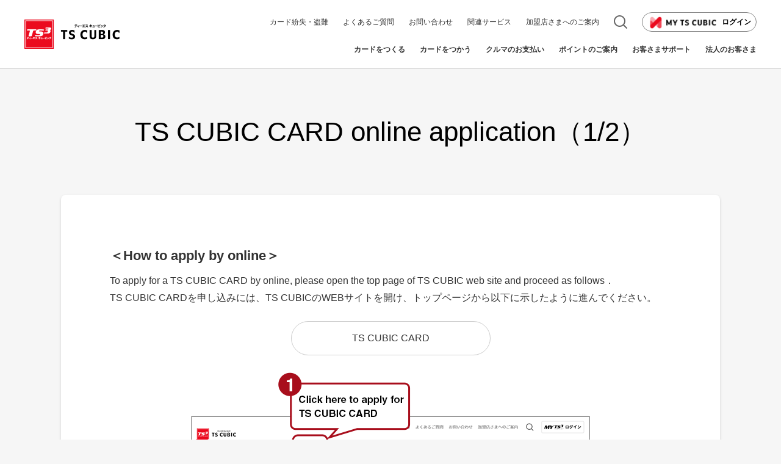

--- FILE ---
content_type: text/html; charset=utf-8
request_url: https://tscubic.com/make/english/example/
body_size: 6867
content:

<!DOCTYPE html>
<html lang="ja">
<head>
<meta charset="UTF-8">
<meta http-equiv="X-UA-Compatible" content="IE=edge">
<meta http-equiv="Pragma" content="no-cache">
<meta http-equiv="Cache-Control" content="no-cache">
<meta name="viewport" content="width=device-width, initial-scale=1.0">
<meta name="description" content="TS CUBIC CARDカードのWEBでのお申し込み方法について、英語版のご案内ページです。">
<meta name="robots" content="noindex">
<meta property="og:url" content="https://tscubic.com/make/english/example/">
<meta property="og:type" content="article">
<meta property="og:title" content="申し込み方法">
<meta property="og:description" content="TS CUBIC CARDカードのWEBでのお申し込み方法について、英語版のご案内ページです。">
<meta property="og:site_name" content="TS CUBIC WEBサイト">
<meta property="og:image" content="https://tscubic.com/ogp.png">
<meta property="fb:app_id" content="803301393057956">
<link rel="icon" href="/favicon.ico" sizes="32x32" type="image/x-icon">
<link rel="apple-touch-icon-precomposed" href="/touch-icon.png">
<link rel="canonical" href="https://tscubic.com/make/english/example/">
<title>申し込み方法｜入会・契約｜TS CUBIC WEBサイト</title>
<!-- START スクリプト -->
<!-- Google Tag Manager -->
<script>(function(w,d,s,l,i){w[l]=w[l]||[];w[l].push({'gtm.start':
new Date().getTime(),event:'gtm.js'});var f=d.getElementsByTagName(s)[0],
j=d.createElement(s),dl=l!='dataLayer'?'&l='+l:'';j.async=true;j.src=
'https://www.googletagmanager.com/gtm.js?id='+i+dl;f.parentNode.insertBefore(j,f);
})(window,document,'script','dataLayer','GTM-MQCLHN');</script>
<!-- End Google Tag Manager -->

<link rel="stylesheet" href="/-/media/tfc/ts3web/file/common/css/module.css">

<link rel="stylesheet" href="/-/media/tfc/ts3web/file/common/css/preview/template/page.css">
<style>
.list-point__label {
    display: inline-block;
    background-color: #eb0a1e;
    color: #fff;
    font-weight: 600;
    font-size: 12px;
    padding: 1px 12px;
    margin-right: 6px;
    margin-left: 6px;
    position: relative;
    top: auto;
    white-space: nowrap;
}
.number-circle-list{
    margin-top:50px;
}
.additional_text_top_margin{
    margin-top:30px;
}

.number-circle-list__order {
    background: #286CD8;
}
</style>
<!-- END   スクリプト -->
</head>
<body>
<!-- START JSON-LD -->
<script type="application/ld+json">
{"@context":"https://schema.org","@type":"BreadcrumbList","itemListElement":[{"@type":"ListItem","position":1,"item":{"@id":"https://tscubic.com/","name":"TS CUBIC WEBサイト"}},{"@type":"ListItem","position":2,"item":{"@id":"https://tscubic.com/make/","name":"入会・契約"}},{"@type":"ListItem","position":3,"item":{"@id":"https://tscubic.com/make/english/","name":"英語版入会案内"}},{"@type":"ListItem","position":4,"item":{"@id":"https://tscubic.com/make/english/example/","name":"申し込み方法"}}]}
</script>
<!-- END   JSON-LD -->
<!-- START コンテンツ -->
<!-- START ヘッダー -->
<!--SEARCH_EXCLUSION-->
<header class="header header--fixed-top">
<div class="header__top">
<div class="header__logo-wrap">
<a href="/"><img class="header__logo" src="/-/media/tfc/ts3web/file/common/img/template/logo.png" alt="TS CUBIC WEBサイト"></a>
</div>
<div class="header__right">
<nav class="header__row">
<ul class="header__nav-list display-tb-up">
<li class="header__nav-item">
<a class="header__nav-link header__nav-link--top js-scrollToAnchorSmooth" href="/support/guide-card/common/trouble-lost/">
<span class="header__nav-link-text">カード紛失・盗難</span>
</a>
</li>
<li class="header__nav-item">
<a class="header__nav-link header__nav-link--top" href="/faq/">
<span class="header__nav-link-text">よくあるご質問</span>
</a>
</li>
<li class="header__nav-item">
<a class="header__nav-link header__nav-link--top" href="/inquiry/">
<span class="header__nav-link-text">お問い合わせ</span>
</a>
</li>
<li class="header__nav-item">
<a class="header__nav-link header__nav-link--top" href="/related-service/">
<span class="header__nav-link-text">関連サービス</span>
</a>
</li>
<li class="header__nav-item">
<a class="header__nav-link header__nav-link--top" href="/kameiten/">
<span class="header__nav-link-text">加盟店さまへのご案内</span>
</a>
</li>
</ul>
<div class="header__search-wrapper display-tb-up">
<form action="/search/" class="header__search-form js-header-search-form">
<span>
<input type="submit" value="検索" class="header__search-submit">
</span>
<label>
<input type="hidden" name="r" value="4:site">
<input type="hidden" name="c" value="10">
<input type="text" id="q2" name="q" placeholder="キーワードを入力ください" value="" class="header_search-input js-header_search-input">
</label>
<a href="" class="js-header-search-close">
<i class="header__search-close"></i>
</a>
</form>
<a class="header__search js-header-search-link" href="">
<i class="header__search-icon"></i>
</a>
</div>
<a class="header__login display-pc" href="https://my.tscubic.com/account/login/" target="_blank">
<img class="header__login-img" src="/-/media/tfc/ts3web/file/common/img/template/login.png" alt="">
ログイン
</a>
<a class="header__login display-sp" href="https://my.tscubic.com/account/login/" target="_blank">
<img class="header__login-img" src="/-/media/tfc/ts3web/file/common/img/template/login-sp.png" alt="">
ログイン
</a>
<button class="header__hamburger js-header-hamburger display-tb-down"></button>
</nav>
<nav class="header__row display-tb-up">
<ul class="header__nav-list">
<li class="header__nav-item">
<a class="header__nav-link js-mega-menu-link js-global-nav-link" href="/lineup/" data-url="lineup">
<span class="header__nav-link-text">カードをつくる</span>
</a>
<div class="header__mega-menu-content js-mega-menu-content">
<button class="header__mega-menu-close js-mega-menu-close"></button>
<a class="header__mega-menu-heading header__text-link__item" href="/lineup/" onclick="" >カードをつくるTOP</a>
<div class="header__mega-menu-inner">
<div class="header__mega-menu-group">
<a class="header__mega-menu-parent" href="/lineup/tscubic/">TOYOTA TS CUBIC CARD<br>
<img src="/-/media/tfc/ts3web/file/common/img/menu/cardface-img-tscubic-jcb-01.jpg" alt="TOYOTA TS CUBIC CARD"></a>
<a class="header__mega-menu-parent" href="/lineup/eneos/">ENEOSカード<br>
<img src="/-/media/tfc/ts3web/file/common/img/menu/cardface-eneos-regular-jcb-p.jpg" alt="ENEOSカード"></a>
<a class="header__mega-menu-parent" href="/lineup/ts-cubic-pay/">TS CUBIC Pay<span class="card-ui-menu__card-name">（バーチャルカード）</span><br>
<img src="/-/media/tfc/ts3web/file/common/img/menu/menu_img26.jpg" alt="TS CUBIC Pay（バーチャルカード）"></a>
</div>
<div class="header__mega-menu-group">
<a class="header__mega-menu-parent" href="/lineup/daihatsu/">DAIHATSU TS CUBIC CARD<br>
	<img src="/-/media/tfc/ts3web/file/common/img/menu/cardface-img-tscubic-jcb-02.jpg" alt="DAIHATSU TS CUBIC CARD"></a>
<a class="header__mega-menu-parent" href="/lineup/jms/">ジェームス TS CUBIC CARD<br>
	<img src="/-/media/tfc/ts3web/file/common/img/menu/cardface-img-tscubic-jcb-03.jpg" alt="ジェームス TS CUBIC CARD"></a>
<a class="header__mega-menu-parent header__text-link__item mt-50" href="/lineup/benefit/" onclick="" >新規入会特典</a>
</div>
<div class="header__mega-menu-group">
<a class="header__mega-menu-parent" href="/lineup/other/">その他提携カード 一覧</a>
<ul class="header__mega-menu-list">
<li class="header__mega-menu-item">
<a class="header__mega-menu-link" href="/lineup/other/osaka-pitapa/">OSAKA PiTaPaカード</a>
</li>
<li class="header__mega-menu-item">
<a class="header__mega-menu-link" href="/lineup/other/cgc/">CGCグループカード</a>
</li>
<li class="header__mega-menu-item">
<a class="header__mega-menu-link" href="/lineup/other/grampus/">名古屋グランパスオフィシャルカード</a>
</li>
<li class="header__mega-menu-item">
<a class="header__mega-menu-link" href="/lineup/other/feel/">フィールタウンカード</a>
</li>
<li class="header__mega-menu-item">
<a class="header__mega-menu-link" href="/lineup/other/rt/">リゾートトラストカード</a>
</li>
<li class="header__mega-menu-item">
<a class="header__mega-menu-link" href="/lineup/other/tokai/">TOKAIカード</a>
</li>
</ul>
</div>
<div class="header__mega-menu-group">
<a class="header__mega-menu-parent" href="/lineup/add/">追加カード 一覧<br>
<img src="/-/media/tfc/ts3web/file/common/img/menu/menu_img29.png" alt="追加カード 一覧"></a>
</div>
</div>
</div>
</li>
<li class="header__nav-item">
<a class="header__nav-link js-mega-menu-link js-global-nav-link" href="/use/" data-url="use">
<span class="header__nav-link-text">カードをつかう</span>
</a>
<div class="header__mega-menu-content js-mega-menu-content">
<button class="header__mega-menu-close js-mega-menu-close"></button>
<a class="header__mega-menu-heading header__text-link__item" href="/use/" onclick="">カードをつかうTOP</a>
<div class="header__mega-menu-inner">
<div class="header__mega-menu-group">
<a class="header__mega-menu-parent" href="/use/card-service/">カード別ご利用案内<br>
<img src="/-/media/tfc/ts3web/file/common/img/menu/cardface-img-jcb-01.jpg" alt="カード別ご利用案内"></a>
</div>
<div class="header__mega-menu-group">
<a class="header__mega-menu-parent" href="/use/additional-service/">カード付帯サービス一覧<br>
<img src="/-/media/tfc/ts3web/file/common/img/menu/menu_img06.jpg" alt="カード付帯サービス一覧"></a>
</div>
<div class="header__mega-menu-group">
<a class="header__mega-menu-parent" href="/use/lifesupport/member/">ご契約者さま専用サイトのご案内</a>
<a class="header__mega-menu-parent mt-15" href="/use/pay/">お支払い方法について</a>
</div>
<div class="header__mega-menu-group">
<a class="header__mega-menu-parent" href="/campaign/">キャンペーン一覧</a>
<a class="header__mega-menu-parent mt-15 external" href="https://service.ts3card.com/" target="_blank">加盟店優待一覧</a>
</div>
</div>
</div>
</li>
<li class="header__nav-item">
<a class="header__nav-link js-mega-menu-link js-global-nav-link" href="/car-credit/" data-url="car-credit">
<span class="header__nav-link-text">クルマのお支払い</span>
</a>
<div class="header__mega-menu-content js-mega-menu-content">
<button class="header__mega-menu-close js-mega-menu-close"></button>
<a class="header__mega-menu-heading header__text-link__item" href="/car-credit/" onclick="">クルマのお支払いTOP</a>
<div class="header__mega-menu-inner">
<div class="header__mega-menu-group ">
<span class="header__mega-menu-parent">かしこく選べるクルマの買い方</span >
<a class="header__mega-menu-parent" href="/car-credit/payment/">
<img src="/-/media/tfc/ts3web/file/common/img/menu/menu_img10.jpg" alt="クルマを購入する時のお支払い方法">
<ul class="header__mega-menu-list">
<li class="header__mega-menu-item f-14">
クルマを購入する時のお支払い方法
</li>
</ul>
</a>
<a class="header__mega-menu-parent mt-15" href="/toyota-wallet/stories/installment/">
<img src="/-/media/tfc/ts3web/file/common/img/menu/menu_img30.jpg" alt="TOYOTA Walletからお申し込み">
<ul class="header__mega-menu-list">
<li class="header__mega-menu-item f-14">
TOYOTA Walletからお申し込み
</li>
</ul>
</a>
</div>
<div class="header__mega-menu-group">
<a class="header__mega-menu-parent mt-40" href="/lp/car-credit/plancheck/">
<img src="/-/media/tfc/ts3web/file/common/img/menu/menu_img28.jpg" alt="トヨタの自動車クレジット診断">
<ul class="header__mega-menu-list">
<li class="header__mega-menu-item f-14">
トヨタの自動車クレジット診断
</li>
</ul>
</a>
<a class="header__mega-menu-parent" href="/lp/car-credit/navi/">
<img src="/-/media/tfc/ts3web/file/common/img/menu/menu_img32.jpg" alt="自動車クレジットを解説">
<ul class="header__mega-menu-list">
<li class="header__mega-menu-item f-14">
自動車クレジットを解説
</li>
</ul>
</a>
</div>
<div class="header__mega-menu-group">
<a class="header__mega-menu-parent" href="/car-credit/toyota/">トヨタのクルマをご検討の方<br>
<img src="/-/media/tfc/ts3web/file/common/img/menu/menu_img11.jpg" alt="トヨタのクルマをご検討の方"></a>
<ul class="header__mega-menu-list">
<li class="header__mega-menu-item">
<a class="header__mega-menu-link" href="/car-credit/toyota/zanka/">残価設定型クレジット</a>
</li>
<li class="header__mega-menu-item">
<a class="header__mega-menu-link" href="/car-credit/toyota/zansue/">残額据置き払い</a>
</li>
<li class="header__mega-menu-item">
<a class="header__mega-menu-link" href="/car-credit/toyota/e-way/">通常の分割払い</a>
</li>
<li class="header__mega-menu-item">
<a class="header__mega-menu-link" href="/car-credit/toyota/s-plan/">Sプラン</a>
</li>
<li class="header__mega-menu-item">
<a class="header__mega-menu-link" href="/car-credit/toyota/use-back/">使ってバック</a>
</li>
<li class="header__mega-menu-item">
<a class="header__mega-menu-link" href="/car-credit/toyota/option/">クレジット付帯サービス</a>
</li>
<li class="header__mega-menu-item">
<a class="header__mega-menu-link" href="/toyota-wallet/">TOYOTA Wallet</a>
</li>
<li class="header__mega-menu-item">
<a class="header__mega-menu-link" href="/car-credit/payment/allcredit/">おクルマのキャッシュレス支払い</a>
</li>
</ul>
</div>
<div class="header__mega-menu-group">
<a class="header__mega-menu-parent" href="/car-credit/daihatsu/">ダイハツのクルマをご検討の方<br>
<img src="/-/media/tfc/ts3web/file/common/img/menu/menu_img12.jpg" alt="ダイハツのクルマをご検討の方"></a>
<ul class="header__mega-menu-list">
<li class="header__mega-menu-item">
<a class="header__mega-menu-link" href="/car-credit/daihatsu/wankure/">ワンダフルクレジット</a>
</li>
<li class="header__mega-menu-item">
<a class="header__mega-menu-link" href="/car-credit/daihatsu/twin/">ワンダフルツイン</a>
</li>
<li class="header__mega-menu-item">
<a class="header__mega-menu-link" href="/car-credit/daihatsu/credit/">ダイハツクレジット</a>
</li>
<li class="header__mega-menu-item">
<a class="header__mega-menu-link" href="/car-credit/daihatsu/poiraku/">ポイント楽バック</a>
</li>
<li class="header__mega-menu-item">
<a class="header__mega-menu-link" href="/car-credit/daihatsu/option/">クレジット一体型保険（クレイチ）</a>
</li>
</ul>
</div>
</div>
</div>
</li>
<li class="header__nav-item">
<a class="header__nav-link js-mega-menu-link js-global-nav-link" href="/point-plus/" data-url="point-plus">
<span class="header__nav-link-text">ポイントのご案内</span>
</a>
<div class="header__mega-menu-content js-mega-menu-content">
<button class="header__mega-menu-close js-mega-menu-close"></button>
<a class="header__mega-menu-heading header__text-link__item" href="/point-plus/" onclick="">ポイントのご案内TOP</a>
<div class="header__mega-menu-inner">
<div class="header__mega-menu-group">
<a class="header__mega-menu-parent" href="/point-plus/#anc01">TS CUBIC CARD ポイントプラス<br>
<img src="/-/media/tfc/ts3web/file/common/img/menu/cardface-img-tscubic-jcb-04.jpg" alt="TS CUBIC CARD ポイントプラス"></a>
<ul class="header__mega-menu-list">
<li class="header__mega-menu-item">
<a class="header__mega-menu-link" href="/point-plus/use/">ポイントをつかう</a>
</li>
<li class="header__mega-menu-item">
<a class="header__mega-menu-link" href="/point-plus/save/">ポイントを貯める</a>
</li>
<li class="header__mega-menu-item">
<a class="header__mega-menu-link" href="/point-plus/confirm/">ポイントを確認する</a>
</li>
</ul>
</div>
<div class="header__mega-menu-group">
<a class="header__mega-menu-parent" href="/point-plus/eneos/">ENEOSカード ポイントプログラム<br>
<img src="/-/media/tfc/ts3web/file/common/img/menu/cardface-img-eneos-regular-jcb-s-01.jpg" alt="ENEOSカード ポイントプログラム"></a>
<ul class="header__mega-menu-list">
<li class="header__mega-menu-item">
<a class="header__mega-menu-link" href="/point-plus/eneos/#anc02">ポイントをつかう</a>
</li>
<li class="header__mega-menu-item">
<a class="header__mega-menu-link" href="/point-plus/eneos/#anc01">ポイントを貯める</a>
</li>
<li class="header__mega-menu-item">
<a class="header__mega-menu-link" href="/point-plus/eneos/#anc03">ポイントを確認する</a>
</li>
</ul>
</div>
</div>
</div>
</li>
<li class="header__nav-item">
<a class="header__nav-link js-mega-menu-link js-global-nav-link" href="/support/" data-url="support">
<span class="header__nav-link-text">お客さまサポート</span>
</a>
<div class="header__mega-menu-content js-mega-menu-content">
<button class="header__mega-menu-close js-mega-menu-close"></button>
<a class="header__mega-menu-heading header__text-link__item" href="/support/" onclick="">お客さまサポートTOP</a>
<div class="header__mega-menu-inner">
<div class="header__mega-menu-group">
<a class="header__mega-menu-parent" href="/support/ts/">TS CUBIC CARD<br>
<img src="/-/media/tfc/ts3web/file/common/img/menu/cardface-tscubic-jcb.jpg" alt="TS CUBIC CARD"></a>
<a class="header__mega-menu-parent" href="/support/affiliated/">その他提携カード<br>
<img src="/-/media/tfc/ts3web/file/common/img/menu/menu_img19.jpg" alt="その他提携カード"></a>
</div>
<div class="header__mega-menu-group">
<a class="header__mega-menu-parent" href="/support/eneos/">ENEOSカード<br>
<img src="/-/media/tfc/ts3web/file/common/img/menu/cardface-eneos-regular-jcb-p.jpg" alt="ENEOSカード"></a>
</div>
<div class="header__mega-menu-group">
<a class="header__mega-menu-parent" href="/support/toyota-credit/">トヨタの自動車クレジット<br>
<img src="/-/media/tfc/ts3web/file/common/img/menu/menu_img17.jpg" alt="トヨタの自動車クレジット"></a>
</div>
<div class="header__mega-menu-group">
<a class="header__mega-menu-parent" href="/support/daihatsu-credit/">ダイハツの自動車クレジット<br>
<img src="/-/media/tfc/ts3web/file/common/img/menu/menu_img18.jpg" alt="ダイハツの自動車クレジット"></a>
</div>
</div>
</div>
</li>
<li class="header__nav-item">
<a class="header__nav-link js-mega-menu-link js-global-nav-link" href="/business/" data-url="business">
<span class="header__nav-link-text">法人のお客さま</span>
</a>
<div class="header__mega-menu-content js-mega-menu-content">
<button class="header__mega-menu-close js-mega-menu-close"></button>
<a class="header__mega-menu-heading header__text-link__item" href="/business/" onclick="">法人のお客さまTOP</a>
<div class="header__mega-menu-inner">
<div class="header__mega-menu-group">
<a class="header__mega-menu-parent" href="/business/card/tscubic/">TOYOTA TS CUBIC CARD<br>
<img src="/-/media/tfc/ts3web/file/common/img/menu/cardface-img-01.jpg" alt="TOYOTA TS CUBIC CARD"></a>
<a class="header__mega-menu-parent" href="/business/card/hino/">HINO TS CUBIC CARD<br>
<img src="/-/media/tfc/ts3web/file/common/img/menu/cardface-img-03.jpg" alt="HINO TS CUBIC CARD"></a>
</div>
<div class="header__mega-menu-group">
<a class="header__mega-menu-parent" href="/business/card/daihatsu/">DAIHATSU TS CUBIC CARD<br>
<img src="/-/media/tfc/ts3web/file/common/img/menu/cardface-img-02.jpg" alt="DAIHATSU TS CUBIC CARD"></a>
<span class="header__mega-menu-parent">お申し込み方法</span>
<ul class="header__mega-menu-list">
<li class="header__mega-menu-item">
<a class="header__mega-menu-link" href="/business/card/application-process/tscubic/">TS CUBIC CARDお申し込み方法</a>
</li>
<li class="header__mega-menu-item">
<a class="header__mega-menu-link" href="/business/card/application-process/etc/">ETC TS CUBIC CARDお申し込み方法</a>
</li>
</ul>
</div>
<div class="header__mega-menu-group">
<a class="header__mega-menu-parent" href="/business/point-plus/">ポイントのご案内<br>
<img src="/-/media/tfc/ts3web/file/common/img/menu/menu_img23.jpg" alt="ポイントのご案内"></a>
</div>
<div class="header__mega-menu-group">
<a class="header__mega-menu-parent" href="/business/procedure-list/">法人会員さま向け各種お手続き・手続書ダウンロード<br>
<img src="/-/media/tfc/ts3web/file/common/img/menu/menu_img24.jpg" alt="法人会員さま向け各種お手続き・手続書ダウンロード"></a>
</div>
</div>
</div>
</li>
</ul>
<div class="header__mega-menu-content-bg js-mega-menu-content-bg"></div>
</nav>
</div>
</div>

</header>
<div class="header-space-no-nav"></div>

<aside class="sidebar js-sidebar">
<div class="sidebar__inner">
<nav class="accordion accordion--sidebar accordion--no-margin accordion--no-padding">
<div class="accordion__wrap">
<ul class="accordion__list">
<li class="accordion__item">
<div class="accordion__link">
<a class="accordion__link-text" href="/lineup/" onclick="">カードをつくる</a>
<div class="accordion__link-icon js-accordion-toggle"></div>
</div>
<ul class="accordion__sub-list">
<li class="accordion__sub-item"><a class="accordion__sub-link" href="/lineup/tscubic/">TOYOTA TS CUBIC CARD 一覧</a></li>
<li class="accordion__sub-item"><a class="accordion__sub-link" href="/lineup/daihatsu/">DAIHATSU TS CUBIC CARD 一覧</a></li>
<li class="accordion__sub-item"><a class="accordion__sub-link" href="/lineup/eneos/">ENEOSカード 一覧</a></li>
<li class="accordion__sub-item"><a class="accordion__sub-link" href="/lineup/jms/">ジェームス TS CUBIC CARD 一覧</a></li>
<li class="accordion__sub-item"><a class="accordion__sub-link" href="/lineup/ts-cubic-pay/">TS CUBIC Pay（バーチャルカード）</a></li>
<li class="accordion__sub-item"><a class="accordion__sub-link" href="/lineup/other/">その他提携カード 一覧</a></li>
<li class="accordion__sub-item"><a class="accordion__sub-link" href="/lineup/add/">追加カード 一覧</a></li>
<li class="accordion__sub-item"><a class="accordion__sub-link" href="/lineup/benefit/">新規入会特典</a></li>
</ul>
</li>
<li class="accordion__item">
<div class="accordion__link">
<a class="accordion__link-text" href="/use/" onclick="">カードをつかう</a>
<div class="accordion__link-icon js-accordion-toggle"></div>
</div>
<ul class="accordion__sub-list">
<li class="accordion__sub-item"><a class="accordion__sub-link" href="/use/card-service/">カード別ご利用案内</a></li>
<li class="accordion__sub-item"><a class="accordion__sub-link" href="/use/additional-service/">カード付帯サービス一覧</a></li>
<li class="accordion__sub-item"><a class="accordion__sub-link" href="/use/lifesupport/member/">ご契約者さま専用サイトのご案内</a></li>
<li class="accordion__sub-item"><a class="accordion__sub-link" href="/use/pay/">お支払い方法について</a></li>
<li class="accordion__sub-item"><a class="accordion__sub-link" href="/campaign/">キャンペーン一覧</a></li>
<li class="accordion__sub-item"><a class="accordion__sub-link external" href="https://service.ts3card.com/" target="_blank">加盟店優待一覧</a></li>
</ul>
</li>
<li class="accordion__item">
<div class="accordion__link">
<a class="accordion__link-text" href="/car-credit/" onclick="">クルマのお支払い</a>
<div class="accordion__link-icon js-accordion-toggle"></div>
</div>
<ul class="accordion__sub-list">
<li class="accordion__sub-item"><a class="accordion__sub-link" href="/car-credit/payment/">クルマを購入する時のお支払い方法</a></li>
<li class="accordion__sub-item"><a class="accordion__sub-link" href="/lp/car-credit/plancheck/">トヨタの自動車クレジット診断</a></li>
<li class="accordion__sub-item"><a class="accordion__sub-link" href="/toyota-wallet/stories/installment/">TOYOTA Walletからお申し込み</a></li>
<li class="accordion__sub-item"><a class="accordion__sub-link" href="/lp/car-credit/navi/">自動車クレジットを解説</a></li>
<li class="accordion__sub-item"><a class="accordion__sub-link" href="/car-credit/toyota/">トヨタのクルマをご検討の方</a></li>
<li class="accordion__sub-item"><a class="accordion__sub-link" href="/car-credit/daihatsu/">ダイハツのクルマをご検討の方</a></li>
</ul>
</li>
<li class="accordion__item">
<div class="accordion__link">
<a class="accordion__link-text" href="/point-plus/" onclick="">ポイントのご案内</a>
<div class="accordion__link-icon js-accordion-toggle"></div>
</div>
<ul class="accordion__sub-list">
<li class="accordion__sub-item"><a class="accordion__sub-link" href="/point-plus/#anc01">TS CUBIC CARD ポイントプラス</a></li>
<li class="accordion__sub-item"><a class="accordion__sub-link" href="/point-plus/eneos/">ENEOSカード ポイントプログラム</a></li>
</ul>
</li>

<li class="accordion__item">
<div class="accordion__link">
<a class="accordion__link-text" href="/support/" onclick="">お客さまサポート</a>
<div class="accordion__link-icon js-accordion-toggle"></div>
</div>
<ul class="accordion__sub-list">
<li class="accordion__sub-item"><a class="accordion__sub-link" href="/support/ts/">TS CUBIC CARD</a></li>
<li class="accordion__sub-item"><a class="accordion__sub-link" href="/support/eneos/">ENEOSカード</a></li>
<li class="accordion__sub-item"><a class="accordion__sub-link" href="/support/affiliated/">その他提携カード</a></li>
<li class="accordion__sub-item"><a class="accordion__sub-link" href="/support/toyota-credit/">トヨタの自動車クレジット</a></li>
<li class="accordion__sub-item"><a class="accordion__sub-link" href="/support/daihatsu-credit/">ダイハツの自動車クレジット</a></li>
</ul>
</li>

<li class="accordion__item">
<div class="accordion__link">
<a class="accordion__link-text" href="/business/" onclick="">法人のお客さま</a>
<div class="accordion__link-icon js-accordion-toggle"></div>
</div>
<ul class="accordion__sub-list">
<li class="accordion__sub-item"><a class="accordion__sub-link" href="/business/card/tscubic/">TOYOTA TS CUBIC CARD</a></li>
<li class="accordion__sub-item"><a class="accordion__sub-link" href="/business/card/daihatsu/">DAIHATSU TS CUBIC CARD</a></li>
<li class="accordion__sub-item"><a class="accordion__sub-link" href="/business/card/hino/">HINO TS CUBIC CARD</a></li>
<li class="accordion__sub-item"><a class="accordion__sub-link" href="/business/point-plus/">ポイントのご案内</a></li>
<li class="accordion__sub-item"><a class="accordion__sub-link" href="/business/procedure-list/">法人会員さま向け各種お手続き・手続書ダウンロード</a></li>
<li class="accordion__sub-item"><a class="accordion__sub-link" href="/business/card/application-process/tscubic/">TS CUBIC CARDお申し込み方法</a></li>
<li class="accordion__sub-item"><a class="accordion__sub-link" href="/business/card/application-process/etc/">ETC TS CUBIC CARDお申し込み方法</a></li>
</ul>
</li>
</ul>
</div>
</nav>
<div class="sidebar__bottom">
<div class="search-page-wrap">
<form action="/search/">
<label>
<input type="hidden" name="r" value="4:site">
<input type="hidden" name="c" value="10">
<input type="text" id="q3" name="q" placeholder="キーワードを入力ください" value="" class="search-page search-page--bgWhite">
</label>
</form>
</div>
<ul class="sidebar__list">
<li class="sidebar__item"><a class="sidebar__link" href="/support/guide-card/common/trouble-lost/">カード紛失・盗難</a></li>
<li class="sidebar__item"><a class="sidebar__link" href="/faq/">よくあるご質問</a></li>
<li class="sidebar__item"><a class="sidebar__link" href="/inquiry/">お問い合わせ</a></li>
<li class="sidebar__item"><a class="sidebar__link" href="/related-service/">関連サービス</a></li>
<li class="sidebar__item"><a class="sidebar__link" href="/kameiten/">加盟店さまへのご案内</a></li>
</ul>
</div>
</div>
</aside>
<!--/SEARCH_EXCLUSION-->
<!-- END   ヘッダー  -->
<!-- START メイン-->
<main class="template-main">
<div class="grid">

<div >
<div></div>
</div>



<div class="hdk-block" >
<div class="hdk-heading">
<h1 class="hdk-heading__title">TS CUBIC CARD online application（1/2） </h1>
</div>
</div>



<div class="crd" >
<div class="crd__key-visual">
<div class="crd__key-visual-content">


<div class="heading-wrap" >
<div class="heading">
<h3 class="heading__h3  ">
＜How to apply by online＞
</h3>
</div>
</div>



<div class="text-wrap" >
To apply for a TS CUBIC CARD by online, please open the top page of TS CUBIC web site and proceed as follows．<br />
TS CUBIC CARDを申し込みには、TS CUBICのWEBサイトを開け、トップページから以下に示したように進んでください。
</div>



<div >
<div class="button-link-wrap">
<ul class="button-links">



<li class="link ">
<a class="link__a" href="/">
TS CUBIC CARD
</a>
</li>

</ul>
</div>
</div>



<div class="image">
<figure class="image__figure">
<img class="image__img" src="/-/media/tfc/ts3web/file/assets/img/make/english/example/img_example01.png" alt="top image">
</figure>
</div>



<div class="image">
<figure class="image__figure">
<img class="image__img" src="/-/media/tfc/ts3web/file/assets/img/make/english/example/cardface-img-toyota-regular-jcb-01.png" alt="make a card image">
</figure>
</div>



<div class="image">
<figure class="image__figure">
<img class="image__img" src="/-/media/tfc/ts3web/file/assets/img/make/english/example/cardface-img-toyota-01.png" alt="apply online image">
</figure>
</div>



<div class="image">
<figure class="image__figure">
<img class="image__img" src="/-/media/tfc/ts3web/file/assets/img/make/english/example/img_example04.png" alt="terms image">
</figure>
</div>



<div class="text-wrap" >
<p class="additional_text_top_margin">Once you send e-mail to TOYOTA FINANCE, you will receive an e-mail with URL to apply for TS CUBIC CARD, (See the sample e-mail below). Click the URL in the e-mail, then application form site will open.<br />
Ｅメールをトヨタファイナンスへ送ると、下記のようなお申し込み用のURLが記載されたＥメールが返信で届きます（サンプルをご覧ください）<br />
メールの中のURLをクリックすると、お申し込み用のサイトが開きます。</p>
</div>



<div class="image">
<figure class="image__figure">
<img class="image__img" src="/-/media/tfc/ts3web/file/assets/img/make/english/example/img_sample_e-mail.png" alt="e-mail image">
</figure>
</div>



<div >
<hr class="hr_compornent">
<style>
.hr_compornent{
margin-top: 60px;
color: #ddd;
}
</style>
</div>



<div class="heading-wrap" >
<div class="heading">
<h3 class="heading__h3  ">
＜Application form site＞
</h3>
</div>
</div>



<div class="text-wrap" >
TS CUBIC CARD application procedure starts from this page<br />
TS CUBIC CARDのお申し込みはこのページから始まります。
</div>



<div class="text-wrap" >
Please fill in your name, address and other required information（<span class="list-point__label">必須</span>） from here on all pages.<br />
Important point and part are explained in English. See below for the details.<br />
名前、住所や、その他必要な情報を記入してください。<br />
重要な部分については英語で説明していますので、ご覧ください。
</div>



<div class="text-wrap" >
<div id="anc01">
Please write your name in Alphabet, KATAKANA or 漢字 (Chinese characters).<br />
If your name is too long to fit in, please use initial or shorten name. See below for the details<br />
お名前をアルファベット、カタカナ　または　漢字で書いてください。もし名前が長くて入力できない場合はイニシャルや短くして下さい。詳しくは下をご覧ください。
</div>
</div>



<div class="image">
<figure class="image__figure">
<img class="image__img" src="/-/media/tfc/ts3web/file/assets/img/make/english/example/img_example05.png" alt="identity information image">
</figure>
</div>



<div >
<div class="number-circle-list">
<ul class="number-circle-list__list">
<li class="number-circle-list__item">
<div class="number-circle-list__heading">
<span class="number-circle-list__order">A</span>
<p class="number-circle-list__title">＜Example＞ How to write when the name is long<br>
In case of "David Christopherson".<br>
＜例＞名前が長い場合はどう記入するか<br>
デビッド・クリストファーソンさんの場合</p>
</div>
<p class="number-circle-list__content">In this part, there are only 9 characters in total in 2 fields (2 boxes). If the name is long, delete part of the last name so that it can be entered, and make the first name the initials.<br>
ここでは姓と名で9文字までしか入らないので、もし名前が長い場合は名字の最後を切り取り、名前はイニシャルにしてください
</p>
</li>
</ul>
</div>
</div>



<div class="column column1_2" >



<div class="column column__child " >



<div class="image">
<figure class="image__figure">
<img class="image__img" src="/-/media/tfc/ts3web/file/assets/img/make/english/example/img_example_name01.png" alt="name image">
</figure>
</div>

</div>



<div class="column column__child " >



<div class="text-wrap" >
Please write your first and last name within 9 characters in either Alphabet or  KATAKANA or 漢字.<br />
この欄ではアルファベット、カタカナ、漢字で9文字まで入力できます。
</div>

</div>

</div>



<div >
<div class="number-circle-list">
<ul class="number-circle-list__list">
<li class="number-circle-list__item">
<div class="number-circle-list__heading">
<span class="number-circle-list__order">B</span>
<p class="number-circle-list__title">＜Example＞ How to write KATAKANA part<br>
＜例＞カタカナのパートではどのように記入するか
</p>
</div>
</li>
</ul>
</div>
</div>



<div class="column column1_2" >



<div class="column column__child " >



<div class="image">
<figure class="image__figure">
<img class="image__img" src="/-/media/tfc/ts3web/file/assets/img/make/english/example/img_example_name02.png" alt="name image">
</figure>
</div>

</div>



<div class="column column__child " >



<div class="text-wrap" >
Please write your first and last name within 19 characters in KATAKATA.<br />
この欄ではカタカナで19文字まで入力できます。
</div>

</div>

</div>



<div >
<div class="number-circle-list">
<ul class="number-circle-list__list">
<li class="number-circle-list__item">
<div class="number-circle-list__heading">
<span class="number-circle-list__order">C</span>
<p class="number-circle-list__title">＜Example＞ How to write Alphabet part<br>
＜例＞アルファベットのパートではどのように記入するか</p>
</div>
<p class="number-circle-list__content">ファーストネームの欄に「DAVID」を書くと、ラストネームと合計して19文字となり、文字数がオーバーします。この場合は、ファーストネームの欄にイニシャルとピリオドで記入してください。
</p>
</li>
</ul>
</div>
</div>



<div class="column column1_2" >



<div class="column column__child " >



<div class="image">
<figure class="image__figure">
<img class="image__img" src="/-/media/tfc/ts3web/file/assets/img/make/english/example/img_example_name03.png" alt="name image">
</figure>
</div>

</div>



<div class="column column__child " >



<div class="text-wrap" >
Please write your first and last name within 18 characters in Alphabet.<br />
この欄ではアルファベットで18文字まで入力できます。
</div>

</div>

</div>



<div class="image">
<figure class="image__figure">
<img class="image__img" src="/-/media/tfc/ts3web/file/assets/img/make/english/example/img_example06.png" alt="procedure image">
</figure>
</div>



<div class="text-wrap" >
Please select the button below depending on whether you have Japanese driver's license or not to proceed to the next explanation.<br />
日本の運転免許証の保有有無で、下からボタンを選択して次の説明に進みます。
</div>



<div class="column column1_2 additional_text_top_margin" >



<div class="column column__child " >



<div class="text-wrap" >
<center>はい、日本の運転免許証を持っています。</center>
</div>



<div class="button-link-wrap" >
<ul class="button-links">



<li class="link " >
<a class="link__a" href="/make/english/example/license01/"  >
Yes. I have Japanese driver's license.
</a>
</li>

</ul>
</div>



<div class="text-wrap" >
<center>- go on to the next page -</center>
</div>

</div>



<div class="column column__child " >



<div class="text-wrap" >
<center>いいえ、日本の運転免許証は持っていません。</center>
</div>



<div class="button-link-wrap" >
<ul class="button-links">



<li class="link " >
<a class="link__a" href="/make/english/example/license02/"  >
No. I don't have Japanese driver's license.
</a>
</li>

</ul>
</div>



<div class="text-wrap" >
<center>- go on to the next page -</center>
</div>

</div>

</div>
</div>
</div>
</div>

</div>
</main>

<!-- END   メイン -->
<div class="go-top js-go-top">
<a href="#" class="go-top__link js-go-top-link">
<img src="/-/media/tfc/ts3web/file/common/img/go-top.svg" class="go-top__icon" alt="">
</a>
</div>
<!-- START パンくず-->
<ul class="breadcrumb"><li class="breadcrumb__item"><a class="breadcrumb__link" href="/">ホーム</a></li><li class="breadcrumb__item"><a class="breadcrumb__link" href="/make/">入会・契約</a></li><li class="breadcrumb__item"><a class="breadcrumb__link" href="/make/english/">英語版入会案内</a></li><li class="breadcrumb__item">申し込み方法</li></ul>
<!-- END   パンくず -->
<!-- START フッター-->
<!--SEARCH_EXCLUSION-->
<footer class="footer">
<div class="footer-menu">
<ul class="footer-menu__extra-wrap">
<li class="footer-menu__extra-item">
<a class="footer-menu__extra-link" href="/support/guide-card/common/trouble-lost/">カード紛失・盗難</a>
</li>
<li class="footer-menu__extra-item">
<a class="footer-menu__extra-link" href="/faq/">よくあるご質問</a>
</li>
<li class="footer-menu__extra-item">
<a class="footer-menu__extra-link" href="/inquiry/">お問い合わせ</a>
</li>
<li class="footer-menu__extra-item">
<a class="footer-menu__extra-link" href="/kameiten/">加盟店さまへのご案内</a>
</li>
<li class="footer-menu__extra-item">
<a class="footer-menu__extra-link external" href="https://my.tscubic.com/account/login/" target="_blank">ログイン<small class="footer-menu__extra-text-small">（個人のお客さま）</small></a>
</li>
<li class="footer-menu__extra-item">
<a class="footer-menu__extra-link external" href="https://my.ts3card.com/webapp/ToADMC801Action.do" target="_blank">ログイン<small class="footer-menu__extra-text-small">（コーポレートカードのお客さま）</small></a>
</li>
</ul>
</div>

<ul class="footer-navigation">
<li class="footer-navigation__item">
<a class="footer-navigation__link" href="/sitemap/">サイトマップ</a>
</li>
<li class="footer-navigation__item">
<a class="footer-navigation__link" href="/information/">お知らせ</a>
</li>
<li class="footer-navigation__item">
<a class="footer-navigation__link" href="/sitepolicy/">サイトのご利用について</a>
</li>
<li class="footer-navigation__item">
<a class="footer-navigation__link" href="/attention/">カードのセキュリティ対策</a>
</li>
<li class="footer-navigation__item">
<a class="footer-navigation__link external" href="https://www.toyota-finance.co.jp/" target="_blank">企業情報</a>
</li>
<li class="footer-navigation__item">
<a class="footer-navigation__link external" href="https://www.toyota-finance.co.jp/newsrelease/index.html" target="_blank">ニュースリリース</a>
</li>
<li class="footer-navigation__item">
<a class="footer-navigation__link" href="/kiyaku/">カード会員さま向け関連ガイド・規約</a>
</li>
<li class="footer-navigation__item">
<a class="footer-navigation__link external" href="https://www.toyota-finance.co.jp/info/website_privacy.html" target="_blank">WEBサイト等プライバシーポリシー</a>
</li>
<li class="footer-navigation__item">
<a class="footer-navigation__link" href="/privacy-policy/">WEBサイト利用規約</a>
</li>
<li class="footer-navigation__item">
<a class="footer-navigation__link external" href="https://www.toyota-finance.co.jp/company/compliance/privacypolicy.html" target="_blank">個人情報の取扱いについて</a>
</li>
<li class="footer-navigation__item">
<a class="footer-navigation__link" href="/resolution/">当社の指定紛争解決機関について</a>
</li>
</ul>

<div class="footer-bot">
<p class="footer-bot__copyright">COPYRIGHT &copy; TOYOTA FINANCE CORPORATION. ALL RIGHTS RESERVED.</p>
<div class="footer-bot__brand">
<div class="footer-bot__brand-inner">
<a href="https://toyota.jp/" target="_blank" class="footer-bot__brand-link"><img class="footer-bot__brand-img lzy-img" src="[data-uri]" data-src="/-/media/tfc/ts3web/file/common/img/template/logo-toyota-black.png" alt="TOYOTA"></a>
<a href="https://gazoo.com/" target="_blank" class="footer-bot__brand-link"><img class="footer-bot__brand-img lzy-img" src="[data-uri]" data-src="/-/media/tfc/ts3web/file/common/img/template/logo-gazoo.png" alt="GAZOO"></a>
</div>
<a href="https://privacymark.jp/" target="_blank" class="footer-bot__privacy-link display-sp"><img class="footer-bot__privacy-mark lzy-img" src="[data-uri]" data-src="/-/media/tfc/ts3web/file/common/img/template/privacy-mark.png" alt="プライバシーマーク"></a>
</div>
<a href="https://privacymark.jp/" target="_blank" class="footer-bot__privacy-link display-pc"><img class="footer-bot__privacy-mark lzy-img" src="[data-uri]" data-src="/-/media/tfc/ts3web/file/common/img/template/privacy-mark.png" alt="プライバシーマーク"></a>
</div>
</footer>
<!--/SEARCH_EXCLUSION-->
<!-- END   フッター- -->
<!-- END   コンテンツ -->
<!-- START スクリプト -->
<script src="/-/media/tfc/ts3web/file/common/js/module.js"></script>
<script src="/-/media/tfc/ts3web/file/common/js/199/poplink3_init.js"></script>

<!-- Google Tag Manager (noscript) -->
<noscript><iframe src="https://www.googletagmanager.com/ns.html?id=GTM-MQCLHN"
height="0" width="0" style="display:none;visibility:hidden"></iframe></noscript>
<!-- End Google Tag Manager (noscript) -->

<!-- END   スクリプト -->
<!-- GUID:{488408B4-14EB-467E-AF7A-1DBE961CC1EE} -->
</body>

</html>


--- FILE ---
content_type: text/css
request_url: https://tscubic.com/-/media/tfc/ts3web/file/common/css/module.css
body_size: 21878
content:
@charset "UTF-8";
/*!
 * ress.css • v3.0.0
 * MIT License
 * github.com/filipelinhares/ress
 */
html {
  box-sizing: border-box;
  -webkit-text-size-adjust: 100%;
  word-break: normal;
  -moz-tab-size: 4;
  -o-tab-size: 4;
     tab-size: 4;
}

*, :after, :before {
  background-repeat: no-repeat;
  box-sizing: inherit;
}

:after, :before {
  text-decoration: inherit;
  vertical-align: inherit;
}

* {
  padding: 0;
  margin: 0;
}

hr {
  overflow: visible;
  height: 0;
}

details, main {
  display: block;
}

summary {
  display: list-item;
}

small {
  font-size: 80%;
}

[hidden] {
  display: none;
}

abbr[title] {
  border-bottom: none;
  text-decoration: underline;
  -webkit-text-decoration: underline dotted;
          text-decoration: underline dotted;
}

a {
  background-color: transparent;
}

a:active, a:hover {
  outline-width: 0;
}

code, kbd, pre, samp {
  font-family: monospace, monospace;
}

pre {
  font-size: 1em;
}

b, strong {
  font-weight: bolder;
}

sub, sup {
  font-size: 75%;
  line-height: 0;
  position: relative;
  vertical-align: baseline;
}

sub {
  bottom: -0.25em;
}

sup {
  top: -0.5em;
}

input {
  border-radius: 0;
}

[disabled] {
  cursor: default;
}

[type=number]::-webkit-inner-spin-button, [type=number]::-webkit-outer-spin-button {
  height: auto;
}

[type=search] {
  -webkit-appearance: textfield;
  outline-offset: -2px;
}

[type=search]::-webkit-search-decoration {
  -webkit-appearance: none;
}

textarea {
  overflow: auto;
  resize: vertical;
}

button, input, optgroup, select, textarea {
  font: inherit;
}

optgroup {
  font-weight: 700;
}

button {
  overflow: visible;
}

button, select {
  text-transform: none;
}

[role=button], [type=button], [type=reset], [type=submit], button {
  cursor: pointer;
  color: inherit;
}

[type=button]::-moz-focus-inner, [type=reset]::-moz-focus-inner, [type=submit]::-moz-focus-inner, button::-moz-focus-inner {
  border-style: none;
  padding: 0;
}

[type=button]::-moz-focus-inner, [type=reset]::-moz-focus-inner, [type=submit]::-moz-focus-inner, button:-moz-focusring {
  outline: 1px dotted ButtonText;
}

[type=reset], [type=submit], button, html [type=button] {
  -webkit-appearance: button;
}

button, input, select, textarea {
  background-color: transparent;
  border-style: none;
}

select {
  -moz-appearance: none;
  -webkit-appearance: none;
}

select::-ms-expand {
  display: none;
}

select::-ms-value {
  color: currentColor;
}

legend {
  border: 0;
  color: inherit;
  display: table;
  white-space: normal;
  max-width: 100%;
}

::-webkit-file-upload-button {
  -webkit-appearance: button;
  color: inherit;
  font: inherit;
}

img {
  border-style: none;
}

progress {
  vertical-align: baseline;
}

@media screen {
  [hidden~=screen] {
    display: inherit;
  }

  [hidden~=screen]:not(:active):not(:focus):not(:target) {
    position: absolute !important;
    clip: rect(0 0 0 0) !important;
  }
}
[aria-busy=true] {
  cursor: progress;
}

[aria-controls] {
  cursor: pointer;
}

[aria-disabled] {
  cursor: default;
}

/* ------------------------------------*\
  Color management
\*------------------------------------ */
/* -----------------------------------------------*\
  Set the base style.
  Styles for components are not written here.
\*----------------------------------------------- */
body {
  color: #333;
  background-color: #f6f6f6;
  font-size: 16px;
  line-height: 1.8;
  font-family: "Helvetica Neue", "Helvetica", "Arial", "Noto Sans JP", "Hiragino Sans", "BIZ UDGothic", "Hiragino Kaku Gothic ProN", "游ゴシック体", YuGothic, "游ゴシック Medium", "Yu Gothic Medium", "游ゴシック", "Yu Gothic", "メイリオ", sans-serif;
}

img {
  vertical-align: top;
}

ul {
  list-style-type: none;
}

a {
  text-decoration: none;
}

sup {
  top: 0;
  vertical-align: super;
  line-height: normal;
}

sub {
  bottom: 0;
  vertical-align: sub;
  line-height: normal;
}

main {
  position: relative;
}
@media screen and (min-width: 960px) {
  main {
    margin-bottom: 104px;
  }
}
@media screen and (max-width: 959px) {
  main {
    margin-bottom: 64px;
  }
}

em {
  font-weight: 700;
  font-style: normal;
}

.taC {
  text-align: center;
}

.lzy-img {
  opacity: 0;
}

.lzy-is-loaded {
  opacity: 1;
  transition: opacity 0.5s ease-out;
}

.eye-catch-box {
  margin-top: 40px;
  background: #f8f8f8;
}
@media screen and (min-width: 960px) {
  .eye-catch-box {
    padding: 24px;
  }
}
@media screen and (max-width: 959px) {
  .eye-catch-box {
    padding: 24px 16px;
  }
}
.eye-catch-box--no-margin {
  margin: 0;
}
.eye-catch-box .text-wrap {
  margin-top: 8px !important;
}

.eye-catch-box__heading {
  font-size: 16px;
  font-weight: 600;
}

.eye-catch-box__body > .list-note-wrap:first-child {
  margin-top: 0;
}

.wire-box {
  margin-top: 40px;
}

.wire-box__body {
  background: #fff;
  border-radius: 8px;
  border: 1px solid #ddd;
  padding: 16px;
  text-align: center;
  display: flex;
  flex-wrap: wrap;
  flex-direction: column;
  justify-content: space-between;
  align-items: center;
}
.wire-box__body--no-margin {
  margin-top: 0;
}

.wire-box__link {
  color: #333;
  width: 100%;
  display: inline-block;
}
.wire-box__link:hover {
  opacity: 0.6;
}

.wire-box__card-img {
  width: 48px;
  padding-bottom: 16px;
}

.wire-box__heading {
  font-size: 12px;
  padding-bottom: 14px;
  font-weight: 600;
}

.wire-box__text-shine {
  font-size: 16px;
  font-weight: 600;
  color: #eb0a1e;
}

.wire-box__detail-link {
  color: #666;
  text-decoration: none;
  font-size: 14px;
  padding-right: 14px;
  position: relative;
}
.wire-box__detail-link::before {
  content: "";
  position: absolute;
  right: 0;
  top: 50%;
  background: url("/-/media/tfc/ts3web/file/common/img/card/icon-arrow-gray-01.svg") no-repeat;
  background-size: contain;
  width: 8px;
  height: 16px;
  transform: rotateY(180deg) translateY(-50%);
}

.modal-box {
  width: 100%;
  justify-content: center;
  position: fixed;
  top: 0;
  right: 0;
  bottom: 0;
  left: 0;
  z-index: 105;
  overflow: auto;
  opacity: 0;
  visibility: hidden;
  transform: translateY(-30px);
  transition: all 0.3s linear;
}

.modal-box__inner {
  background-color: #fff;
  border-radius: 5px;
  box-shadow: 0 0 5px 2px #7f7f7f;
  min-height: 400px;
  flex-basis: 920px;
  position: relative;
  padding: 15px;
  opacity: 0;
  height: auto;
  transition: opacity 0.3s linear;
  display: none;
}
.modal-box__inner--isloaded {
  display: inherit;
}
.modal-box__inner--point-plus .image {
  margin-top: 8px !important;
}
.modal-box__inner--point-plus .text-link-wrap {
  margin-top: 8px !important;
}
.modal-box__inner--point-plus .list-note-wrap {
  margin-top: 8px !important;
}
@media screen and (min-width: 960px) {
  .modal-box__inner {
    max-width: 920px;
    margin: 80px auto 80px;
  }
}
@media screen and (max-width: 959px) {
  .modal-box__inner {
    max-width: 800px;
    margin-top: 40px;
    margin-left: 80px;
    margin-right: 80px;
  }
}
@media screen and (max-width: 480px) {
  .modal-box__inner {
    margin-left: 16px;
    margin-right: 16px;
  }
}

.modal-box--show {
  opacity: 1;
  visibility: visible;
  transform: translateY(0);
  transition-duration: 0.3s;
}
.modal-box--show .modal-box__inner {
  opacity: 1;
  visibility: visible;
  height: auto;
  display: inherit;
}

.modal-box__close {
  display: flex;
  width: 32px;
  height: 32px;
  border-radius: 50%;
  background-color: #666;
  position: absolute;
  right: -15px;
  top: -15px;
  justify-content: center;
  align-items: center;
}
.modal-box__close:hover {
  opacity: 0.95;
}

.modal-box__header {
  padding: 12px;
}

.modal-box__body {
  padding: 12px;
}

.modal-box__footer {
  padding: 12px;
}

.modal-backdrop {
  position: fixed;
  top: 0;
  right: 0;
  bottom: 0;
  left: 0;
  z-index: 100;
  background-color: rgba(0, 0, 0, 0.4);
}

.button-link-wrap {
  margin-top: 24px;
}
@media screen and (max-width: 959px) {
  .button-link-wrap {
    margin-top: 24px;
  }
}

.button-links,
.button-links-text {
  list-style-type: none;
}
.button-links.is-center,
.button-links-text.is-center {
  display: flex;
  justify-content: center;
}

.button-links .link {
  margin: 0 auto 16px;
  display: flex;
  justify-content: center;
}
.button-links .link--no-margin {
  margin: 0 auto;
}

@media screen and (max-width: 959px) {
  .button-links--marginBottom {
    margin-bottom: 21px;
  }
}

.button-links-text .link__a {
  text-decoration: none;
  color: #333;
  width: 100%;
  height: 100%;
  display: flex;
  padding: 0 16px 0 0;
  align-items: center;
  position: relative;
}
.button-links-text .link__a::before {
  content: "";
  background: url("/-/media/tfc/ts3web/file/common/img/card/icon-arrow-gray-01.png") no-repeat;
  background-size: contain;
  width: 8px;
  height: 16px;
  position: absolute;
  right: 0;
  top: 50%;
  transform: rotateY(180deg) translateY(-50%);
}
.button-links-text .link__a:hover {
  text-decoration: underline;
}

.button-links .link.external .link__a::after {
  content: "";
  position: absolute;
  top: 50%;
  right: 1em;
  transform: translateY(-50%);
  background-image: url("/-/media/tfc/ts3web/file/common/img/components/link-external-black.png");
  background-size: contain;
  width: 14px;
  height: 12px;
}

.button-links-text .link.external .link__a::after {
  content: "";
  background: url("/-/media/tfc/ts3web/file/common/img/components/link-external-black.png") no-repeat;
  background-size: 14px 12px;
  display: inline-block;
  width: auto;
  height: 12px;
  margin-left: 10px;
  padding-right: 14px;
}

/* stylelint-disable no-descending-specificity */
.button-links .link__a {
  text-decoration: none;
  color: #333;
  border: 1px solid #ccc;
  border-radius: 28px;
  padding: 13px 36px 13px 36px;
  font-size: 16px;
  display: flex;
  text-align: center;
  justify-content: center;
  position: relative;
  outline: none;
}
.button-links .link__a--small-padding {
  padding: 15px 15px 14px 15px;
}
.button-links .link__a:hover {
  opacity: 0.6;
}
@media screen and (min-width: 960px) {
  .button-links .link__a {
    max-width: 540px;
    min-width: 327px;
  }
}
@media screen and (max-width: 959px) {
  .button-links .link__a {
    max-width: 327px;
    width: 100%;
  }
}

@media screen and (min-width: 960px) {
  .column1_3 .button-links .link__a {
    width: 100%;
    min-width: 0;
  }
}

/* stylelint-enable no-descending-specificity */
.button-links-text .link {
  border-top: 1px solid #ddd;
  list-style: none;
}
.button-links-text .link:last-child {
  border-bottom: 1px solid #ddd;
}
@media screen and (min-width: 960px) {
  .button-links-text .link {
    height: 56px;
  }
}
@media screen and (max-width: 959px) {
  .button-links-text .link {
    padding: 16px 24px;
  }
}

.heading__h3 {
  font-size: 22px;
  font-weight: 600;
  position: relative;
  margin-top: 40px;
}
.heading__h3--doubleP::before {
  background-image: url("/-/media/tfc/ts3web/file/common/img/components/icon-doubleP.png");
}
.heading__h3--card::before {
  background-image: url("/-/media/tfc/ts3web/file/common/img/components/icon-card.png");
}
.heading__h3--question::before {
  background-image: url("/-/media/tfc/ts3web/file/common/img/components/icon-question.png");
}
.heading__h3--search::before {
  background-image: url("/-/media/tfc/ts3web/file/common/img/components/icon-search-red.png");
}
.heading__h3--support::before {
  background-image: url("/-/media/tfc/ts3web/file/common/img/components/icon-support.png");
}
.heading__h3--faq::before {
  background-image: url("/-/media/tfc/ts3web/file/common/img/components/icon-faq.png");
}
.heading__h3--login::before {
  background-image: url("/-/media/tfc/ts3web/file/common/img/components/icon-login.png");
}
.heading__h3--phone::before {
  background-image: url("/-/media/tfc/ts3web/file/common/img/components/icon-phone-red.png");
}
.heading__h3--member::before {
  background-image: url("/-/media/tfc/ts3web/file/common/img/components/icon-gold-member.png");
}
.heading__h3--calendar::before {
  background-image: url("/-/media/tfc/ts3web/file/common/img/components/icon-calendar.png");
}
.heading__h3--clock::before {
  background-image: url("/-/media/tfc/ts3web/file/common/img/components/icon-clock.png");
}
.heading__h3--license::before {
  background-image: url("/-/media/tfc/ts3web/file/common/img/components/icon-license.png");
}
.heading__h3--voice::before {
  background-image: url("/-/media/tfc/ts3web/file/common/img/components/icon-voice.png");
}
.heading__h3--info::before {
  background-image: url("/-/media/tfc/ts3web/file/common/img/components/icon-info.png");
}
.heading__h3 + p {
  margin-top: 32px;
}
.heading__h3--centered {
  text-align: center;
}
.heading__h3--no-margin-top {
  margin-top: 0;
}

.heading__h3--icon {
  padding-left: 42px;
}
.heading__h3--icon::before {
  content: "";
  background-repeat: no-repeat;
  background-size: contain;
  width: 32px;
  height: 32px;
  position: absolute;
  left: 0;
  top: 50%;
  transform: translateY(-50%);
}

.heading__h4 {
  font-size: 18px;
  font-weight: 600;
  margin-top: 40px;
  position: relative;
}
.heading__h4--doubleP::before {
  background-image: url("/-/media/tfc/ts3web/file/common/img/components/icon-doubleP.png");
}
.heading__h4--card::before {
  background-image: url("/-/media/tfc/ts3web/file/common/img/components/icon-card.png");
}
.heading__h4--question::before {
  background-image: url("/-/media/tfc/ts3web/file/common/img/components/icon-question.png");
}
.heading__h4--search::before {
  background-image: url("/-/media/tfc/ts3web/file/common/img/components/icon-search-red.png");
}
.heading__h4--support::before {
  background-image: url("/-/media/tfc/ts3web/file/common/img/components/icon-support.png");
}
.heading__h4--faq::before {
  background-image: url("/-/media/tfc/ts3web/file/common/img/components/icon-faq.png");
}
.heading__h4--login::before {
  background-image: url("/-/media/tfc/ts3web/file/common/img/components/icon-login.png");
}
.heading__h4--phone::before {
  background-image: url("/-/media/tfc/ts3web/file/common/img/components/icon-phone-red.png");
}
.heading__h4--member::before {
  background-image: url("/-/media/tfc/ts3web/file/common/img/components/icon-gold-member.png");
}
.heading__h4--calendar::before {
  background-image: url("/-/media/tfc/ts3web/file/common/img/components/icon-calendar.png");
}
.heading__h4--clock::before {
  background-image: url("/-/media/tfc/ts3web/file/common/img/components/icon-clock.png");
}
.heading__h4--license::before {
  background-image: url("/-/media/tfc/ts3web/file/common/img/components/icon-license.png");
}
.heading__h4--voice::before {
  background-image: url("/-/media/tfc/ts3web/file/common/img/components/icon-voice.png");
}
.heading__h4--info::before {
  background-image: url("/-/media/tfc/ts3web/file/common/img/components/icon-info.png");
}
.heading__h4 + p {
  margin-top: 24px;
}
.heading__h4--icon-no-text {
  padding-left: 0;
}
.heading__h4--icon-no-text::before {
  content: "";
  background-repeat: no-repeat;
  background-size: contain;
  font-weight: normal;
  width: 24px;
  height: 24px;
  position: relative;
  top: 50%;
  transform: translateY(-50%);
  display: inline-block;
}
.heading__h4--no-margin-top {
  margin-top: 0;
}

.heading__h4--icon {
  padding-left: 30px;
  font-weight: 300;
}
.heading__h4--icon::before {
  content: "";
  background-repeat: no-repeat;
  background-size: contain;
  font-weight: normal;
  width: 24px;
  height: 24px;
  position: absolute;
  left: 0;
  top: 50%;
  transform: translateY(-50%);
}

.heading__h5 {
  font-size: 16px;
  font-weight: 600;
  margin-top: 32px;
}
.heading__h5 + p {
  margin-top: 24px;
}

.heading__h6 {
  font-size: 16px;
  font-weight: 600;
  margin-top: 32px;
}
.heading__h6 + p {
  margin-top: 24px;
}

.text-wrap {
  margin-top: 8px;
}
.text-wrap img {
  vertical-align: middle;
}
.text-wrap p img {
  display: inline-block;
  margin-top: -5px;
}

.text {
  text-align: left;
  color: #333;
  font-size: 16px;
  word-break: break-word;
}
.text + .text {
  margin-top: 24px;
}
.text--center {
  text-align: center;
}
.text--big {
  font-size: 18px;
}
.text--small {
  font-size: 14px;
}

strong,
.text strong,
.text--strong {
  font-weight: 700;
  color: #eb0a1e;
}

.text__link,
.text a {
  text-decoration: none;
  color: #286cd8;
}
.text__link:hover, .text__link:active,
.text a:hover,
.text a:active {
  text-decoration: underline;
}
.text__link.external::after,
.text a.external::after {
  content: "";
  background: url("/-/media/tfc/ts3web/file/common/img/components/link-external-black.png") no-repeat;
  background-size: contain;
  display: inline-block;
  width: 18px;
  height: 12px;
  margin-left: 6px;
}

@-webkit-keyframes scroll-hint-appear {
  0% {
    transform: translateX(40px);
    opacity: 0;
  }
  10% {
    opacity: 1;
  }
  50%, 100% {
    transform: translateX(-40px);
    opacity: 0;
  }
}

@keyframes scroll-hint-appear {
  0% {
    transform: translateX(40px);
    opacity: 0;
  }
  10% {
    opacity: 1;
  }
  50%, 100% {
    transform: translateX(-40px);
    opacity: 0;
  }
}
.scroll-hint.is-right-scrollable {
  background: linear-gradient(270deg, rgba(0, 0, 0, 0.15) 0, rgba(0, 0, 0, 0) 16px, rgba(0, 0, 0, 0));
}

.scroll-hint.is-right-scrollable.is-left-scrollable {
  background: linear-gradient(90deg, rgba(0, 0, 0, 0.15) 0, rgba(0, 0, 0, 0) 16px, rgba(0, 0, 0, 0)), linear-gradient(270deg, rgba(0, 0, 0, 0.15) 0, rgba(0, 0, 0, 0) 16px, rgba(0, 0, 0, 0));
}

.scroll-hint.is-left-scrollable {
  background: linear-gradient(90deg, rgba(0, 0, 0, 0.15) 0, rgba(0, 0, 0, 0) 16px, rgba(0, 0, 0, 0));
}

.scroll-hint-icon {
  position: absolute;
  top: calc(50% - 25px);
  left: calc(50% - 60px);
  box-sizing: border-box;
  width: 120px;
  height: 80px;
  border-radius: 5px;
  transition: opacity 0.3s;
  opacity: 0;
  background: rgba(0, 0, 0, 0.7);
  text-align: center;
  padding: 20px 10px 10px 10px;
  display: none;
}

.scroll-hint-icon-wrap {
  position: absolute;
  top: 0;
  left: 0;
  width: 100%;
  height: 100%;
  max-height: 100%;
  pointer-events: none;
}

.scroll-hint-text {
  font-size: 10px;
  color: #FFF;
  margin-top: 5px;
}

.scroll-hint-icon-wrap.is-active .scroll-hint-icon {
  opacity: 0.8;
  display: block;
}

.scroll-hint-icon:before {
  display: inline-block;
  width: 40px;
  height: 40px;
  color: #FFF;
  vertical-align: middle;
  text-align: center;
  content: "";
  background-size: contain;
  background-position: center center;
  background-repeat: no-repeat;
  background-image: url([data-uri]);
}

.scroll-hint-icon:after {
  content: "";
  width: 34px;
  height: 14px;
  display: block;
  position: absolute;
  top: 10px;
  left: 50%;
  margin-left: -20px;
  background-repeat: no-repeat;
  background-image: url([data-uri]);
  opacity: 0;
  transition-delay: 2.4s;
}

.scroll-hint-icon-wrap.is-active .scroll-hint-icon:after {
  opacity: 1;
}

.scroll-hint-icon-wrap.is-active .scroll-hint-icon:before {
  -webkit-animation: scroll-hint-appear 1.2s linear;
          animation: scroll-hint-appear 1.2s linear;
  -webkit-animation-iteration-count: 2;
          animation-iteration-count: 2;
}

.scroll-hint-icon-white {
  background-color: #FFF;
  box-shadow: 0 4px 5px rgba(0, 0, 0, 0.4);
}

.scroll-hint-icon-white:before {
  background-image: url([data-uri]);
}

.scroll-hint-icon-white:after {
  background-image: url([data-uri]);
}

.scroll-hint-icon-white .scroll-hint-text {
  color: #000;
}

.table-wrap {
  margin-top: 24px;
}

.table {
  width: 100%;
  border-collapse: collapse;
  color: #000;
  text-align: center;
  border: 1px solid #ddd;
}
@media screen and (max-width: 959px) {
  .table.scroll {
    min-width: 475px;
  }
}
.table th,
.table td {
  border: 1px solid #ddd;
  padding: 8px;
  font-size: 14px;
  font-weight: 300;
}
.table th img,
.table td img {
  max-width: 100%;
}
.table th {
  background: #f6f6f6;
  white-space: nowrap;
}

.table--mix thead th {
  background: #ddd;
}
.table--mix th[colspan] {
  border-bottom: none;
}
.table--mix th[rowspan] {
  border-top: none;
}

@media all and (-ms-high-contrast: none) {
  *::-ms-backdrop, .table th {
    white-space: normal;
  }
}
.list-normal-wrap {
  margin-top: 24px;
}

.list-normal__item {
  list-style: none;
  margin-bottom: 4px;
  padding-left: 16px;
  font-size: 16px;
  font-weight: normal;
  position: relative;
}
.list-normal__item::before {
  content: "";
  background: #ddd;
  border-radius: 50%;
  width: 6px;
  height: 6px;
  position: absolute;
  top: calc(1.8em / 2 - 5px);
  left: 0;
  font-size: 1em;
}

.card-intro-a__info .list-normal__item {
  font-weight: bold;
}

.eye-catch-box .list-normal-wrap {
  margin-top: 4px;
}

.list-num-wrap {
  margin-top: 24px;
}

.list-num {
  list-style-position: outside;
  padding-left: 16px;
}

.list-num__item {
  margin-bottom: 4px;
  font-size: 16px;
  font-weight: normal;
}

.list-note-wrap {
  margin-top: 24px;
  margin-bottom: 0;
}

.list-note__item {
  list-style: none;
  margin-bottom: 4px;
  padding-left: 16px;
  font-size: 12px;
  font-weight: 300;
  position: relative;
}
.list-note__item::before {
  content: "※";
  width: 12px;
  height: 14px;
  position: absolute;
  left: 0;
  top: 0;
}

.list-note-number-wrap {
  margin-top: 24px;
  margin-bottom: 0;
}

.list-note-number {
  list-style-position: inside;
}

.list-note-number__item {
  margin-bottom: 4px;
  padding-left: 14px;
  font-size: 12px;
  font-weight: 300;
  position: relative;
}
.list-note-number__item::marker {
  display: inline-block;
}
.list-note-number__item::before {
  content: "※";
  font-size: 11px;
  position: absolute;
  left: 0;
  top: 1px;
}

.list-note-number__txt {
  background-color: #fff;
  padding-left: 7px;
  margin-left: -7px;
}
@media screen and (-ms-high-contrast: none), (-ms-high-contrast: active) {
  .list-note-number__txt {
    /* IE10+ CSS styles go here */
    padding-left: 7px;
    margin-left: -15px;
  }
}

.image {
  margin-top: 24px;
}

.image__figure {
  text-align: center;
}

.image__img {
  width: auto;
  max-width: 100%;
  height: auto;
}

.crd.crd__key-visual--lineup .image__img {
  max-width: 80%;
}

.image__img--etc .image__img {
  max-width: 100% !important;
}

.text-link-wrap {
  margin-top: 24px;
}

.text-link__item,
.text-link-wrap > .text-link__link {
  list-style: none;
  margin-bottom: 8px;
}
.text-link__item::after,
.text-link-wrap > .text-link__link::after {
  content: "";
  background: url("/-/media/tfc/ts3web/file/common/img/components/icon-text-link-arrow.png") no-repeat;
  background-size: contain;
  width: 6px;
  height: 12px;
  display: inline-block;
  margin-left: 5px;
}
.text-link__item--noArrow::after,
.text-link-wrap > .text-link__link--noArrow::after {
  display: none;
}

.text-link__link {
  text-decoration: none;
  color: #666;
}
.text-link__link:hover {
  text-decoration: underline;
}
@media screen and (min-width: 960px) {
  .text-link__link--centered {
    text-align: center;
    display: block;
  }
}

.text-link__item.external .text-link__link::after {
  content: "";
  background: url("/-/media/tfc/ts3web/file/common/img/components/link-external-gray.png") no-repeat;
  background-size: contain;
  display: inline-block;
  width: 14px;
  height: 12px;
  margin-left: 6px;
}

.text-link__item.external::after {
  display: none;
}

.cv-button-wrap {
  margin-top: 32px;
  display: flex;
  justify-content: center;
}

.cv-button {
  border-radius: 28px;
  padding: 14px 36px 14px 36px;
  font-size: 16px;
  font-weight: 600;
  text-decoration: none;
  display: flex;
  justify-content: center;
  text-align: center;
  position: relative;
}
.cv-button.external::after {
  content: "";
  position: absolute;
  top: 50%;
  right: 22px;
  transform: translateY(-50%);
  width: 14px;
  height: 12px;
  background-size: contain;
}
.cv-button--primary {
  background-color: #eb0a1e;
  color: #fff;
}
.cv-button--primary::after {
  background-image: url("/-/media/tfc/ts3web/file/common/img/components/link-external-white.png");
}
.cv-button--secondary {
  background-color: #fff;
  color: #eb0a1e;
  border: 1px solid #eb0a1e;
}
.cv-button--secondary::after {
  background-image: url("/-/media/tfc/ts3web/file/common/img/components/link-external-red.png");
}
.cv-button:hover {
  opacity: 0.6;
}
@media screen and (min-width: 960px) {
  .cv-button {
    max-width: 540px;
    min-width: 327px;
  }
}
@media screen and (max-width: 959px) {
  .cv-button {
    max-width: 327px;
    width: 100%;
  }
}

@media screen and (min-width: 960px) {
  .column1_3 .cv-button {
    width: 100%;
    min-width: 0;
  }
}

.phone-number-wrap {
  margin-top: 32px;
}
@media screen and (max-width: 959px) {
  .phone-number-wrap {
    margin-top: 16px;
  }
}

.phone-number {
  padding: 12px 16px;
  border-radius: 4px;
  background-color: #f8f8f8;
  margin: 0 auto 16px 0;
  max-width: 327px;
  width: 100%;
  text-decoration: none;
  color: #333;
  display: flex;
  justify-content: space-between;
  align-items: center;
}
.phone-number--noText {
  justify-content: normal;
}
.phone-number--left {
  margin: 0 0 16px;
}

.eye-catch-box .phone-number {
  background: #fff;
}

.phone-number__label {
  font-size: 16px;
  position: relative;
  padding-left: 32px;
}
.phone-number__label::before {
  content: "";
  background: url("/-/media/tfc/ts3web/file/common/img/components/icon-phone.png") no-repeat;
  background-size: contain;
  width: 24px;
  height: 24px;
  position: absolute;
  left: 0;
  top: 50%;
  transform: translateY(-50%);
}

.phone-number__number {
  font-size: 18px;
  font-weight: 600;
}
@media screen and (min-width: 960px){
a[href^="tel:"] {
    pointer-events: none;
}
a[href^="tel:"].text__link,
.text a[href^="tel:"] {
  color: #333;
  display: inline-block;
}
}


.search-page {
  border-radius: 8px;
  font-size: 16px;
  padding: 19px 0 19px 40px;
  outline: none;
  width: 100%;
  background-color: #f6f6f6;
  background-image: url("/-/media/tfc/ts3web/file/common/img/components/icon-search.png");
  background-repeat: no-repeat;
  background-position: left 15px center;
  background-size: 18px auto;
}
.search-page::-moz-placeholder {
  color: #888;
}
.search-page:-ms-input-placeholder {
  color: #888;
}
.search-page::placeholder {
  color: #888;
}
.search-page:-ms-input-placeholder {
  color: #888;
}
.search-page--bgWhite {
  background-color: #fff;
}

.image-text-list {
  margin-top: 40px;
  list-style-type: none;
}
@media screen and (max-width: 959px) {
  .image-text-list {
    width: 100%;
  }
}

.image-text-list__item-border {
  border-top: 1px solid #ddd;
}
.image-text-list__item-border:last-child {
  border-bottom: 1px solid #ddd;
}

.image-text-list__item {
  position: relative;
  display: flex;
  flex-direction: row;
  text-decoration: none;
}
.image-text-list__item::after {
  content: "";
  position: absolute;
  background-image: url("/-/media/tfc/ts3web/file/common/img/components/right-arrow-grey.png");
  background-size: contain;
  height: 16px;
  width: 8px;
  top: 50%;
  transform: translateY(-50%);
}
@media screen and (min-width: 960px) {
  .image-text-list__item::after {
    right: 0;
  }
}
@media screen and (max-width: 959px) {
  .image-text-list__item::after {
    right: 8px;
  }
}
.image-text-list__item:hover {
  opacity: 0.6;
}

.image-text-list__left {
  width: 64px;
  min-width: 64px;
  display: flex;
  justify-content: center;
  align-items: center;
}
@media screen and (min-width: 960px) {
  .image-text-list__left {
    margin: 0 16px 0 0;
  }
}
@media screen and (max-width: 959px) {
  .image-text-list__left {
    margin: 0 16px 0 8px;
  }
}

.image-text-list__image {
  max-width: 64px;
  height: auto;
}

.image-text-list__right {
  padding: 20px 48px 24px 16px;
}
@media screen and (max-width: 959px) {
  .image-text-list__right {
    padding: 16px 24px 16px 0;
  }
}

.image-text-list__item-header {
  margin-bottom: 8px;
  display: flex;
  flex-direction: row;
  flex-wrap: wrap;
  align-items: center;
}

.image-text-list__title {
  font-size: 14px;
  color: #000;
  display: inline-block;
  font-weight: 700;
}

.image-text-list__tag {
  color: #ad870a;
  background-color: #f5f0df;
  border-radius: 2px;
  font-size: 0.4em;
  margin-left: 1em;
  padding: 0 6px;
  display: inline-block;
  font-weight: 600;
  vertical-align: middle;
  margin-top: -2px;
}

@media (max-width: 320px) {
  .image-text-list__tag {
    margin-left: 0;
  }
}
@media all and (-ms-high-contrast: none) {
  *::-ms-backdrop, .image-text-list__title .image-text-list__tag {
    font-size: 10px;
  }
}
.image-text-list__description {
  color: #333;
  font-size: 12px;
}

.image-text-list__select {
  color: #0a80ad;
  background-color: #dfe9f5;
  border-radius: 2px;
  font-size: 0.4em;
  margin-left: 16px;
  padding: 0 6px;
  display: inline-block;
  font-weight: 600;
  margin-top: -2px;
  vertical-align: middle;
}

.image-text-list__tag + .image-text-list__select {
  margin-left: 0;
}

.tag {
  color: #666;
  border: 1px solid #707070;
  border-radius: 2px;
  font-size: 10px;
  padding: 0 6px;
  display: inline-block;
  font-weight: 600;
}

.horizontal-rule {
  border: none;
  border-top: 1px solid #ddd;
  margin: 56px 0;
}

.login-button-wrap {
  margin-top: 24px;
  display: flex;
  justify-content: center;
}
@media screen and (max-width: 959px) {
  .login-button-wrap {
    margin-top: 24px;
  }
}

.login-button {
  padding: 13px 36px 13px 36px;
  border-radius: 28px;
  font-size: 16px;
  font-weight: 600;
  text-decoration: none;
  display: flex;
  justify-content: center;
  text-align: center;
  position: relative;
  color: #eb0a1e;
  border: 1px solid #eb0a1e;
}
.login-button:hover {
  opacity: 0.6;
}
.login-button::after {
  content: "";
  position: absolute;
  background-image: url("/-/media/tfc/ts3web/file/common/img/components/link-login-red.png");
  background-size: contain;
  height: 14px;
  width: 14px;
  top: 50%;
  right: 1em;
  transform: translateY(-50%);
}
@media screen and (min-width: 960px) {
  .login-button {
    max-width: 540px;
    min-width: 327px;
  }
}
@media screen and (max-width: 959px) {
  .login-button {
    max-width: 327px;
    width: 100%;
  }
}

@media screen and (min-width: 960px) {
  .column1_3 .login-button {
    min-width: auto;
  }
}

.breadcrumb {
  list-style: none;
  background-color: #333;
}
@media screen and (min-width: 960px) {
  .breadcrumb {
    padding: 10px 40px;
  }
}
@media screen and (max-width: 959px) {
  .breadcrumb {
    padding: 16px;
  }
}

.breadcrumb__item {
  font-size: 12px;
  color: #fff;
  display: inline;
}
.breadcrumb__item + .breadcrumb__item::before {
  padding: 0 3px;
  content: ">";
}
.breadcrumb__item:last-child {
  font-weight: 600;
}

.breadcrumb__link {
  text-decoration: none;
  color: #fff;
}

@media screen and (min-width: 960px) {
  .crd {
    max-width: 1080px;
    margin: 0 auto;
  }
}

@media screen and (min-width: 960px) {
  .crd__heading {
    max-width: 1080px;
    margin: 0 auto;
    padding: 56px 40px 45px;
  }
}
@media screen and (max-width: 959px) {
  .crd__heading {
    padding: 43px 16px 37px;
  }
}

.crd__heading-text {
  font-weight: 300;
  color: #000;
  text-align: center;
}
@media screen and (min-width: 960px) {
  .crd__heading-text {
    font-size: 34px;
  }
}
@media screen and (max-width: 959px) {
  .crd__heading-text {
    font-size: 26px;
  }
}

.crd__heading-sub {
  text-align: center;
}
@media screen and (min-width: 960px) {
  .crd__heading-sub {
    font-size: 18px;
    padding-top: 36px;
  }
}
@media screen and (max-width: 959px) {
  .crd__heading-sub {
    font-size: 16px;
    padding-top: 25px;
  }
}

.crd__key-visual {
  box-shadow: rgba(0, 0, 0, 0.15) 0 2px 4px;
  background-color: #fff;
}
@media screen and (min-width: 960px) {
  .crd__key-visual {
    border-radius: 8px;
  }
}

@media screen and (min-width: 960px) {
  .crd__key-visual-content {
    max-width: 1080px;
    margin: 0 auto;
    padding: 40px 80px 80px;
    border-radius: 8px;
  }
}
@media screen and (max-width: 959px) {
  .crd__key-visual-content {
    background-color: #fff;
    padding: 16px 24px 56px;
  }
}

.crd__key-visual-img {
  background-size: cover;
  background-repeat: no-repeat;
  background-position: center;
}
@media screen and (min-width: 960px) {
  .crd__key-visual-img {
    border-radius: 8px 8px 0 0;
    overflow: hidden;
    margin: 0 auto;
    padding-top: 29.6296%;
  }
}
@media screen and (max-width: 959px) {
  .crd__key-visual-img {
    padding-top: 53.3333%;
  }
}

.footer-menu {
  background-color: #000;
}
@media screen and (min-width: 960px) {
  .footer-menu {
    padding: 40px 40px 36px;
  }
}

@media screen and (min-width: 960px) {
  .footer-menu__list {
    display: flex;
  }
}

.footer-menu__item {
  list-style: none;
}
@media screen and (min-width: 960px) {
  .footer-menu__item {
    flex-basis: 16.6666666667%;
  }
}
@media screen and (max-width: 959px) {
  .footer-menu__item {
    display: flex;
    min-height: 65px;
    border-bottom: 1px solid #333;
  }
}

.footer-menu__link {
  color: #fff;
  text-decoration: none;
}
@media screen and (max-width: 959px) {
  .footer-menu__link {
    width: 100%;
    display: flex;
    justify-content: space-between;
    align-items: center;
    padding-left: 16px;
    padding-right: 16px;
    font-size: 16px;
    font-weight: 600;
  }
}

.footer-menu__icon {
  width: 16px;
  height: 8px;
}

.footer-menu__sub-wrap {
  padding-top: 16px;
  display: flex;
}

.footer-menu__sub-list {
  flex-basis: 16.6666666667%;
}

.footer-menu__sub-item {
  list-style: none;
  font-size: 12px;
}

.footer-menu__sub-link {
  color: #fff;
  text-decoration: none;
}

.footer-menu__extra-wrap {
  background-color: #000;
  display: flex;
  flex-wrap: wrap;
  justify-content: space-between;
}
@media screen and (max-width: 959px) {
  .footer-menu__extra-wrap {
    padding: 29px 16px;
  }
}

.footer-menu__extra-item {
  list-style: none;
  line-height: 1.3;
}
@media screen and (min-width: 960px) {
  .footer-menu__extra-item {
    flex-basis: 16.6666666667%;
  }
}
@media screen and (max-width: 959px) {
  .footer-menu__extra-item {
    flex-basis: calc(50% - 7px);
    padding: 9px 0;
  }
}

.footer-menu__extra-link {
  color: #fff;
  text-decoration: none;
  font-size: 14px;
}
.footer-menu__extra-link:hover {
  text-decoration: underline;
}

.footer-menu__extra-text-small {
  font-size: 12px;
}

@media screen and (min-width: 960px) {
  .footer-navigation {
    padding: 38px 40px 23px;
  }
}
@media screen and (max-width: 959px) {
  .footer-navigation {
    padding: 38px 16px 28px;
  }
}

.footer-navigation__item {
  list-style: none;
  display: inline-block;
}
@media screen and (min-width: 960px) {
  .footer-navigation__item {
    margin-right: 46px;
    margin-bottom: 20px;
    font-size: 12px;
  }
}
@media screen and (max-width: 959px) {
  .footer-navigation__item {
    margin-right: 15px;
    margin-bottom: 15px;
    font-size: 14px;
  }
}

.footer-navigation__link {
  color: #333;
  text-decoration: none;
}
.footer-navigation__link.external {
  position: relative;
  padding-right: 20px;
}
.footer-navigation__link.external::after {
  content: "";
  background: url("/-/media/tfc/ts3web/file/common/img/components/link-external-black.png") no-repeat;
  background-size: contain;
  display: inline-block;
  width: 14px;
  height: 12px;
  position: absolute;
  top: 50%;
  right: 0;
  transform: translateY(-50%);
}
.footer-navigation__link:hover {
  text-decoration: underline;
}

.footer-bot {
  padding: 0 16px 23px;
}
@media screen and (min-width: 960px) {
  .footer-bot {
    display: flex;
    justify-content: center;
    align-items: center;
    position: relative;
    padding: 0 16px 33px;
  }
}
.footer-bot--simple {
  padding: 32px 16px 26px;
}

.footer-bot__copyright {
  font-size: 12px;
}

.footer-bot__brand {
  display: flex;
  align-items: center;
  justify-content: space-between;
}
@media screen and (min-width: 960px) {
  .footer-bot__brand {
    position: absolute;
    left: 40px;
  }
}
@media screen and (max-width: 959px) {
  .footer-bot__brand {
    padding-top: 22px;
  }
}

.footer-bot__brand-inner {
  display: flex;
  justify-content: space-between;
  align-items: center;
}

.footer-bot__brand-link {
  font-size: 0;
  line-height: 1;
  width: 122px;
}
.footer-bot__brand-link + .footer-bot__brand-link {
  padding-left: 16px;
}
@media screen and (max-width: 959px) {
  .footer-bot__brand-link {
    width: 110px;
  }
}

.footer-bot__brand-img {
  width: 100%;
  height: auto;
}

@media screen and (min-width: 960px) {
  .footer-bot__privacy-link {
    position: absolute;
    right: 40px;
  }
}

.footer-bot__privacy-mark {
  width: 60px;
  height: 60px;
}

.go-top {
  position: relative;
  z-index: 100;
  display: none;
}

.go-top__link {
  position: absolute;
  right: 24px;
  bottom: 24px;
}
.go-top__link.is-sticky {
  position: fixed;
}

.go-top__icon {
  width: 48px;
  border-radius: 50%;
  box-shadow: 0 6px 10px rgba(0, 0, 0, 0.16);
}

@media screen and (max-width: 959px) {
  .grid--paddingSP {
    padding: 0 24px;
  }
}
@media screen and (min-width: 960px) {
  .grid--inner {
    padding: 0 80px;
  }
}

@media screen and (min-width: 960px) {
  .hdk-block {
    max-width: 1080px;
    margin: 0 auto;
  }
}

/* -----------------------------
  hdk-icon
 -------------------------- */
.hdk-icon {
  padding-top: 30px;
  margin-bottom: -21px;
}
@media screen and (min-width: 960px) {
  .hdk-icon {
    padding-left: 40px;
  }
}
@media screen and (max-width: 959px) {
  .hdk-icon {
    padding: 16px 16px 0;
    margin-bottom: -18px;
  }
}

.hdk-icon__item {
  display: inline-block;
  padding: 4px 8px;
  font-size: 14px;
  border: 1px solid #707070;
  border-radius: 4px;
}
@media screen and (max-width: 959px) {
  .hdk-icon__item {
    font-size: 10px;
  }
}

/* -----------------------------
  hdk-heading
 -------------------------- */
@media screen and (min-width: 960px) {
  .hdk-heading {
    max-width: 1080px;
    margin: 0 auto;
    padding: 64px 40px 64px;
  }
}
@media screen and (max-width: 1199px) {
  .hdk-heading {
    padding: 48px 40px 64px;
  }
}
@media screen and (max-width: 959px) {
  .hdk-heading {
    padding: 48px 16px 64px;
  }
}

.hdk-heading__title {
  font-weight: 300;
  color: #000;
  text-align: center;
}
@media screen and (min-width: 960px) {
  .hdk-heading__title {
    font-size: 44px;
  }
}
@media screen and (max-width: 959px) {
  .hdk-heading__title {
    font-size: 32px;
  }
}

.hdk-heading__sub {
  text-align: center;
}
@media screen and (min-width: 960px) {
  .hdk-heading__sub {
    font-size: 18px;
    padding-top: 69px;
  }
}
@media screen and (max-width: 959px) {
  .hdk-heading__sub {
    font-size: 16px;
  }
}

/* -----------------------------
  hdk-key-visual
 -------------------------- */
.hdk-key-visual {
  box-shadow: rgba(0, 0, 0, 0.15) 0 2px 4px;
}
@media screen and (min-width: 960px) {
  .hdk-key-visual {
    max-width: 1080px;
    margin: 0 auto;
    border-radius: 8px;
  }
}

.hdk-key-visual__image {
  background-size: cover;
  background-repeat: no-repeat;
  background-position: center;
}
@media screen and (min-width: 960px) {
  .hdk-key-visual__image {
    border-radius: 8px;
    overflow: hidden;
    margin: 0 auto;
    padding-top: 29.6296%;
  }
}
@media screen and (max-width: 959px) {
  .hdk-key-visual__image {
    padding-top: 53.3333%;
  }
}

.hdk-key-visual__information {
  padding: 32px;
  margin-bottom: 24px;
}
@media screen and (min-width: 960px) {
  .hdk-key-visual__information {
    text-align: center;
    font-size: 18px;
  }
}
@media screen and (max-width: 959px) {
  .hdk-key-visual__information {
    text-align: left;
    padding: 0 24px;
  }
}

.hdk-heading + .hdk-key-visual__information {
  margin-top: -24px;
}

@media screen and (min-width: 960px) {
  .header-space {
    padding-top: 112px;
  }
}
@media screen and (max-width: 959px) {
  .header-space {
    padding-top: 64px;
  }
}

@media screen and (min-width: 960px) {
  .header-space-no-nav {
    padding-top: 112px;
  }
}
@media screen and (max-width: 959px) {
  .header-space-no-nav {
    padding-top: 64px;
  }
}

.header {
  box-shadow: rgba(0, 0, 0, 0.15) 0 1px;
  margin-bottom: 1px;
  position: relative;
}
@media screen and (min-width: 1200px) {
  .header--fixed {
    position: fixed;
    width: 100%;
    top: 0;
    left: 0;
    right: 0;
    background-color: #fff;
    z-index: 15;
  }
}
.header--fixed-top {
  position: fixed;
  width: 100%;
  top: 0;
  left: 0;
  right: 0;
  background-color: #fff;
  z-index: 15;
}

.header__top {
  display: flex;
  justify-content: space-between;
  align-items: flex-end;
}
@media screen and (min-width: 960px) {
  .header__top {
    height: 112px;
    padding-left: 16px;
    padding-right: 16px;
  }
}
@media screen and (min-width: 1200px) {
  .header__top {
    height: 112px;
    padding-left: 40px;
    padding-right: 40px;
  }
}
@media screen and (max-width: 959px) {
  .header__top {
    height: 64px;
    padding-left: 16px;
    padding-right: 16px;
    align-items: center;
  }
}

.header__logo-wrap {
  height: 100%;
  display: flex;
  align-items: center;
}

.header__logo {
  width: auto;
}
@media screen and (min-width: 960px) {
  .header__logo {
    height: 36px;
  }
}
@media screen and (min-width: 1200px) {
  .header__logo {
    height: 48px;
  }
}
@media screen and (max-width: 959px) {
  .header__logo {
    height: 32px;
  }
}

@media screen and (max-width: 959px) {
  .header__right {
    height: 100%;
    display: flex;
    align-items: center;
  }
}

.header__row {
  display: flex;
  align-items: center;
  justify-content: flex-end;
}
.header__row + .header__row {
  padding-top: 19px;
}

.header__nav-list {
  list-style: none;
  display: flex;
  align-items: center;
}

.header__nav-item + .header__nav-item {
  margin-left: 24px;
}
@media screen and (max-width: 1199px) {
  .header__nav-item + .header__nav-item {
    margin-left: 16px;
  }
}

.header__nav-link {
  color: #333;
  text-decoration: none;
  font-size: 14px;
  font-weight: 600;
  padding-bottom: 20px;
  display: block;
}
/*
@media screen and (min-width: 960px) {
  .header__nav-link {
    font-size: 12px;
  }
}*/
@media screen and (max-width: 1300px) {
  .header__nav-link {
    font-size: 12px;
  }
}
@media screen and (max-width: 1030px) {
  .header__nav-link {
    font-size: 10px;
  }
}
@media screen and (min-width: 1300px) {
  .header__nav-link {
    font-size: 14px;
  }
}
.header__nav-link--top {
  font-weight: 300;
  padding-bottom: 0;
}
.header__nav-link--active {
  position: relative;
}
.header__nav-link--active::after {
  content: "";
  display: inline-block;
  width: calc(100% + 10px);
  border-bottom: 2px solid #eb0a1e;
  position: absolute;
  left: -5px;
  bottom: 0;
  border-top-left-radius: 6px;
  border-top-right-radius: 6px;
}
.header__nav-link.external {
  position: relative;
  padding-right: 20px;
}
.header__nav-link.external::after {
  content: "";
  background: url("/-/media/tfc/ts3web/file/common/img/components/link-external-black.png") no-repeat;
  background-size: contain;
  display: inline-block;
  width: 14px;
  height: 12px;
  position: absolute;
  top: 5px;
  right: 0;
}

.header__search-wrapper {
  height: 32px;
  margin: 0 24px;
  position: relative;
}
.header__search-wrapper .header__search-form {
  display: none;
  position: absolute;
  top: -8px;
  right: -16px;
  border-radius: 8px;
  padding: 0;
  outline: none;
  background-color: #f6f6f6;
}
.header__search-wrapper .header__search-form.is-active {
  display: table;
}
.header__search-wrapper .header__search-form span {
  display: table-cell;
  vertical-align: middle;
  padding-left: 16px;
}
.header__search-wrapper .header__search-form span .header__search-submit {
  background-image: url("/-/media/tfc/ts3web/file/common/img/template/icon-search.png");
  background-size: 22px auto;
  background-position: center center;
  width: 22px;
  text-indent: -9999px;
}
.header__search-wrapper .header__search-form label {
  display: table-cell;
}
.header__search-wrapper .header__search-form label .header_search-input {
  width: 35em;
  padding: 8px 14px;
}
.header__search-wrapper .header__search-form label .header_search-input:focus {
  outline: none;
}
.header__search-wrapper .header__search-form label .header_search-input::-moz-placeholder {
  color: #888;
}
.header__search-wrapper .header__search-form label .header_search-input:-ms-input-placeholder {
  color: #888;
}
.header__search-wrapper .header__search-form label .header_search-input::placeholder {
  color: #888;
}
.header__search-wrapper .header__search-form label .header_search-input:-ms-input-placeholder {
  color: #888;
}
.header__search-wrapper .header__search-form a {
  display: table-cell;
  vertical-align: middle;
  padding-right: 16px;
}
.header__search-wrapper .header__search-form a .header__search-close {
  display: block;
  background-image: url("/-/media/tfc/ts3web/file/common/img/template/icon-close-dark.png");
  background-size: 16px auto;
  background-position: center center;
  width: 22px;
  height: 32px;
}
.header__search-wrapper .header__search-icon {
  background-image: url("/-/media/tfc/ts3web/file/common/img/template/icon-search.png");
  background-size: 22px auto;
  background-position: center center;
  width: 22px;
  height: 32px;
  display: block;
}

.header__login {
  border: 1px solid #888;
  border-radius: 36px;
  color: #050505;
  text-decoration: none;
  display: flex;
  justify-content: space-between;
  align-items: center;
  padding-left: 8px;
  padding-right: 8px;
  padding-top: 1px;
  font-size: 12px;
  font-weight: 600;
  flex-wrap: nowrap;
  white-space: nowrap;
}
@media screen and (min-width: 1200px) {
  .header__login {
    height: 32px;
  }
}
@media screen and (max-width: 1199px) {
  .header__login {
    height: 36px;
  }
}

.header__login-img {
  height: 28px;
  width: auto;
  padding-right: 5px;
}

.header__hamburger {
  margin-left: 20px;
  outline: none;
  background-image: url("/-/media/tfc/ts3web/file/common/img/template/hamburger.png");
  background-repeat: no-repeat;
  background-position: center;
  background-size: 36px auto;
  width: 36px;
  height: 34px;
  background-color: #fff;
}
.header__hamburger.is-active {
  background-image: url("/-/media/tfc/ts3web/file/common/img/template/hamburger-active.png");
  background-size: 24px auto;
}
.header__hamburger--nav {
  width: 68px;
  height: 100%;
  margin-left: auto;
  display: none;
}

.header__nav-arrow {
  width: 16px;
  height: 8px;
  transition: max-height 0.5s ease, transform 0.5s ease;
  margin-left: 15px;
}

.header__nav-toggle {
  position: relative;
  width: 60px;
  flex-shrink: 0;
  cursor: pointer;
}
.header__nav-toggle::before {
  position: absolute;
  content: "";
  background: url("/-/media/tfc/ts3web/file/common/img/template/icon-arrow-white.png") no-repeat;
  background-size: contain;
  transform: translateY(-50%);
  transition: transform 0.5s ease-out;
  width: 16px;
  height: 8px;
  top: 50%;
  right: 22px;
}
.header__nav-toggle.is-active::before {
  transform: translateY(-65%) rotate(180deg);
}

.header__nav-heading {
  color: #fff;
  text-decoration: none;
  /*  width: 100%; */
  height: 100%;
  display: flex;
  justify-content: left;
  align-items: center;
  padding-left: 16px;
  padding-right: 16px;
}
.header__nav-heading.is-active .header__nav-arrow {
  transform: rotate(180deg);
}

.header__nav-wrapper {
  height: 64px;
}

.header__nav {
  height: 64px;
  z-index: 101;
  position: absolute;
  width: 100%;
  left: 0;
  top: 0;
}

.header__nav-inner {
  display: flex;
  height: 100%;
  background: #646464;
}

.header__nav-accordion {
  display: none;
  max-height: 0;
  overflow: auto;
  transition: 0.5s;
}
.header__nav-accordion.is-active {
  display: block;
}

.header__nav.is-sticky {
  position: fixed;
  width: 100%;
  top: 0;
}
.header__nav.is-sticky .accordion--header-nav {
  min-height: calc(100vh - 64px);
}

.header__mega-menu-content {
  width: 100%;
  position: absolute;
  left: 0;
  top: 100%;
  padding: 37px 13% 35px;
  z-index: 6;
  opacity: 0;
  visibility: hidden;
  /*transition: opacity 0.3s ease-out, visibility 0s ease 0.3s;*/
  display: none;
}
.header__mega-menu-content--isloaded {
  display: inherit;
}
.header__mega-menu-content--show {
  opacity: 1;
  visibility: visible;
  transition-delay: 0s;
  display: inherit;
  background: #F2F2F2;
}

.header__mega-menu-content-bg {
  background: rgba(51, 51, 51, 0.95);
  width: 100%;
  position: absolute;
  left: 0;
  top: 100%;
  z-index: 5;
  opacity: 0;
  visibility: hidden;
  transition: opacity 0.3s ease-out, visibility 0s ease 0.3s;
  display: none;
}
.header__mega-menu-content-bg--isloaded {
  display: inherit;
}
.header__mega-menu-content-bg--show {
  opacity: 1;
  visibility: visible;
  transition-delay: 0s;
  display: inherit;
}
@supports ((-webkit-backdrop-filter: blur(10px)) or (backdrop-filter: blur(10px))) {
  .header__mega-menu-content-bg {
    background: rgba(51, 51, 51, 0.8);
    -webkit-backdrop-filter: blur(5px);
            backdrop-filter: blur(5px);
    filter: brightness(120%);
  }
}

.header__mega-menu-close {
  display: block;
  background: url("/-/media/tfc/ts3web/file/common/img/template/icon-close-dark.png") no-repeat center/contain;
  width: 24px;
  height: 24px;
  cursor: pointer;
  position: absolute;
  right: 40px;
  top: 22px;
  outline: none;
}

.header__mega-menu-heading {
  font-size: 16px;
  font-weight: 600;
  color: #000;
}
@media screen and (min-width: 1200px) {
  .header__mega-menu-heading:hover {
    text-decoration: underline;
    color: #888;
  }
}

.header__mega-menu-heading-nolink {
  font-size: 16px;
  font-weight: 600;
  color: #000;
}

.header__mega-menu-inner {
  display: flex;
  margin-top: 20px;
}

.header__mega-menu-group {
  flex-basis: 25%;
  margin-right: 24px;
}
.header__mega-menu-group:last-child {
  margin-right: 0;
}
.header__mega-menu-group.header__mega-menu-group-cam {
  margin-top: calc(1.6em + 16px);
}
.header__mega-menu-group img.header__mega-menu-cam-img{
  width: 210px;
}
.header__text-link__item::after {
  content: "";
  background: url(https://tscubic.com//-/media/tfc/ts3web/file/common/img/components/icon-text-link-arrow.png) no-repeat;
  background-size: contain;
  width: 6px;
  height: 12px;
  display: inline-block;
  margin-left: 15px;
}
@media screen and (max-width: 1199px) {
  .header__mega-menu-group {
    margin-right: 16px;
  }
}

.header__mega-menu-list {
  list-style: none;
  margin-top: 8px;
  margin-bottom: 16px;
}
.header__mega-menu-list:last-of-type {
  margin-bottom: 0;
}

.header__mega-menu-parent {
  font-size: 14px;
  font-weight: 600;
  color: #000;
  text-decoration: none;
  display: block;
}
.header__mega-menu-parent + .header__mega-menu-parent {
  margin-top: 16px;
}
@media screen and (min-width: 1200px) {
  .header__mega-menu-parent:hover {
    text-decoration: underline;
    opacity: 0.5;
  }
  span.header__mega-menu-parent:hover {
    text-decoration: none;
    opacity: 1;
  }
}

.header__mega-menu-item {
  font-size: 12px;
  font-weight: 300;
}
.header__mega-menu-item + .header__mega-menu-item {
  margin-top: 8px;
}
@media screen and (max-width: 1199px) {
  .header__mega-menu-item {
    font-size: 11px;
    margin-left: 12px;
  }
  .header__mega-menu-item + .header__mega-menu-item {
    margin-top: 6px;
  }
}

.header__mega-menu-link {
  color: #000;
  text-decoration: none;
  font-size: 14px;
}
@media screen and (min-width: 1200px) {
  .header__mega-menu-link:hover {
    text-decoration: underline;
    color: #888;
  }
}

.header__mega-menu-parent.external::after,
.header__mega-menu-link.external::after,
.header__mega-menu-parent>span.external::after{
  content: "";
  background: url("/-/media/tfc/ts3web/file/common/img/components/link-external-black.png") no-repeat;
  background-size: contain;
  display: inline-block;
  width: 14px;
  height: 12px;
  margin-left: 8px;
}
.header__nav-link-text {
  pointer-events: none;
  display: inline-block;
}

.header__nav-link--opened .header__nav-link-text {
  opacity: 0.4;
}

.header__nav-link--top:hover .header__nav-link-text {
  opacity: 0.4;
}

.accordion {
  margin-top: 40px;
  background: #fff;
}
@media screen and (min-width: 960px) {
  .accordion {
    padding-left: 80px;
    padding-right: 80px;
  }
}
.accordion--no-margin {
  margin-top: 0;
}
.accordion--no-padding {
  padding: 0;
}
.accordion + .accordion {
  margin-top: 0;
}

.extra_block {
  margin-bottom: 33px;
  overflow: hidden;
  transition: height 0.5s ease-out;
}

.accordion__wrap {
  overflow: hidden;
  transition: height 0.5s ease-out;
}
@media screen and (min-width: 960px) {
  .accordion__wrap {
    padding-left: 80px;
    padding-right: 80px;
    padding-top: 4px;
  }
}
.accordion__wrap--no-marginBottom {
  margin-bottom: 0;
  padding-top: 4px;
}

.accordion__list {
  border-top: 1px solid #ddd;
}
.accordion__list--no-borderTop {
  border-top: none;
}

.accordion__sub-list {
  overflow: hidden;
  z-index: 10;
  padding-left: 32px;
  max-height: 0;
  transition: all 0.5s ease-out;
}
.accordion__sub-list--show {
  border-bottom: 1px solid #ddd;
}

.accordion__item {
  list-style: none;
  font-size: 16px;
  font-weight: 600;
  display: flex;
  flex-direction: column;
  justify-content: center;
  position: relative;
}

.accordion__sub-item {
  list-style: none;
  font-size: 16px;
  display: flex;
  align-items: center;
  font-weight: 300;
  border-bottom: 1px solid #ddd;
}
.accordion__sub-item:last-child {
  border-bottom: none;
}

.accordion__link {
  display: block;
  color: #333;
  position: relative;
  padding: 18px 0;
  border-bottom: 1px solid #ddd;
  font-weight: 600;
}
@media screen and (max-width: 959px) {
  .accordion__link {
    padding-left: 24px;
  }
}

.accordion__link-icon {
  position: absolute;
  top: 0;
  left: 0;
  width: 100%;
  height: 100%;
  z-index: 1;
}
.accordion__link-icon::before {
  position: absolute;
  content: "";
  background: url("/-/media/tfc/ts3web/file/common/img/card/icon-arrow-gray-01.svg") no-repeat;
  background-size: contain;
  transform: translateY(-50%) rotate(-90deg);
  transition: transform 0.5s ease-out;
  width: 8px;
  height: 16px;
  top: 50%;
}
@media screen and (min-width: 960px) {
  .accordion__link-icon::before {
    right: 4px;
  }
}
@media screen and (max-width: 959px) {
  .accordion__link-icon::before {
    right: 24px;
  }
}
.accordion__link-icon--is-expanded::before {
  transform: translateY(-50%) rotate(90deg);
}

.accordion__link-text {
  color: #333;
  text-decoration: none;
  position: relative;
  z-index: 10;
  pointer-events: none;
  padding-right: 40px;
  display: inline-block;
}
.accordion__link-text.external::after {
  content: "";
  background: url("/-/media/tfc/ts3web/file/common/img/components/link-external-gray.png") no-repeat;
  background-size: contain;
  display: inline-block;
  width: 14px;
  height: 12px;
  margin-left: 10px;
}
@media screen and (min-width: 960px) {
  .accordion__link-text:hover {
    text-decoration: underline;
  }
}

.accordion__sub-link {
  display: block;
  color: #333;
  text-decoration: none;
  padding: 18px 0;
  flex-grow: 1;
}
.accordion__sub-link.external::after {
  content: "";
  background: url("/-/media/tfc/ts3web/file/common/img/components/link-external-gray.png") no-repeat;
  background-size: contain;
  display: inline-block;
  width: 14px;
  height: 12px;
  margin-left: 10px;
}
@media screen and (min-width: 960px) {
  .accordion__sub-link:hover {
    text-decoration: underline;
  }
}

.accordion__expand {
  display: flex;
  justify-content: center;
  position: relative;
  width: -webkit-max-content;
  width: -moz-max-content;
  width: max-content;
  margin: auto;
  overflow-anchor: none;
}
.accordion__expand:hover {
  text-decoration: underline;
}

.accordion__expand-text {
  position: relative;
  padding-right: 24px;
  font-size: 16px;
  color: #666;
  cursor: pointer;
}
.accordion__expand-text::before {
  position: absolute;
  content: "";
  background: url("/-/media/tfc/ts3web/file/common/img/card/icon-arrow-gray-01.svg") no-repeat;
  background-size: contain;
  transition: transform 0.5s ease-out;
  width: 8px;
  height: 16px;
  right: 0;
  top: 50%;
  transform: translateY(-50%) rotate(-90deg);
}
.accordion__expand-text--is-normal {
  display: block;
}
.accordion__expand-text--is-expanded {
  display: none;
}

.accordion__expand-checkbox {
  opacity: 0;
  display: block;
  position: absolute;
  top: 0;
  z-index: 1;
  width: 100%;
  height: 100%;
  cursor: pointer;
}
.accordion__expand-checkbox:checked ~ .accordion__expand-text::before {
  transform: translateY(-50%) rotate(90deg);
}
.accordion__expand-checkbox:checked ~ .accordion__expand-text--is-normal {
  display: none;
}
.accordion__expand-checkbox:checked ~ .accordion__expand-text--is-expanded {
  display: block;
}

.accordion--header-nav {
  background: rgba(51, 51, 51, 0.95);
  -webkit-backdrop-filter: blur(10px);
          backdrop-filter: blur(10px);
  filter: brightness(120%);
  padding-left: 16px;
  padding-right: 16px;
  min-height: calc(100vh - 128px);
  height: 100%;
  border-top: 1px solid #888;
  position: relative;
  z-index: 1;
}
@supports ((-webkit-backdrop-filter: blur(10px)) or (backdrop-filter: blur(10px))) {
  .accordion--header-nav {
    background: rgba(51, 51, 51, 0.8);
    -webkit-backdrop-filter: blur(10px);
            backdrop-filter: blur(10px);
    filter: brightness(120%);
  }
}
.accordion--header-nav .accordion__wrap {
  margin-bottom: 0;
}
@media screen and (min-width: 960px) {
  .accordion--header-nav .accordion__wrap {
    padding: 0;
  }
}
.accordion--header-nav .accordion__list {
  border-top: none;
}
.accordion--header-nav .accordion__link {
  color: #fff;
  border-bottom-color: #888;
  display: flex;
  padding: 0;
  height: 65px;
}
.accordion--header-nav .accordion__link-icon {
  position: relative;
  width: 60px;
  flex-shrink: 0;
  cursor: pointer;
}
@media screen and (min-width: 1200px) {
  .accordion--header-nav .accordion__link-icon::before {
    right: 4px;
  }
}
@media screen and (max-width: 1199px) {
  .accordion--header-nav .accordion__link-icon::before {
    right: 24px;
  }
}
.accordion--header-nav .accordion__link-text {
  color: #fff;
  display: flex;
  align-self: stretch;
  align-items: center;
  flex-grow: 1;
  padding: 0;
  pointer-events: auto;
}
@media screen and (max-width: 1199px) {
  .accordion--header-nav .accordion__link-text:hover {
    text-decoration: none;
  }
}
.accordion--header-nav .accordion__sub-list {
  padding-left: 24px;
}
.accordion--header-nav .accordion__sub-list--show {
  border-bottom-color: #888;
}
.accordion--header-nav .accordion__sub-item {
  border-bottom-color: #888;
}
.accordion--header-nav .accordion__sub-link {
  color: #fff;
}
@media screen and (max-width: 1199px) {
  .accordion--header-nav .accordion__sub-link:hover {
    text-decoration: none;
  }
}

@media screen and (min-width: 960px) {
  .accordion--sidebar .accordion__wrap {
    padding: 0;
  }
}
.accordion--sidebar .accordion__link {
  display: flex;
  padding: 0;
  height: 65px;
}
@media screen and (max-width: 1199px) {
  .accordion--sidebar .accordion__link {
    /* padding-left: 24px; */
    padding: 0;
  }
}
.accordion--sidebar .accordion__link-icon {
  position: relative;
  width: 60px;
  flex-shrink: 0;
  cursor: pointer;
}
@media screen and (min-width: 1200px) {
  .accordion--sidebar .accordion__link-icon::before {
    right: 4px;
  }
}
@media screen and (max-width: 1199px) {
  .accordion--sidebar .accordion__link-icon::before {
    right: 24px;
  }
}
.accordion--sidebar .accordion__link-text {
  display: flex;
  align-self: stretch;
  align-items: center;
  flex-grow: 1;
  padding: 0 0 0 24px;
  pointer-events: auto;
}
@media screen and (max-width: 1199px) {
  .accordion--sidebar .accordion__link-text:hover {
    text-decoration: none;
  }
}
@media screen and (max-width: 1199px) {
  .accordion--sidebar .accordion__sub-link:hover {
    text-decoration: none;
  }
}

.accordion--footer {
  background: #000;
}
.accordion--footer .accordion__wrap {
  margin-bottom: 0;
}
.accordion--footer .accordion__list {
  border-top: none;
}
.accordion--footer .accordion__link {
  color: #fff;
  padding: 22px 16px;
  border-bottom-color: #333;
}
.accordion--footer .accordion__link::before {
  background-image: url("/-/media/tfc/ts3web/file/common/img/template/icon-arrow-white-light.png");
  width: 16px;
  height: 8px;
  transform: translateY(-50%);
  right: 16px;
}
.accordion--footer .accordion__sub-list--show {
  border-bottom-color: #333;
}
.accordion--footer .accordion__sub-item {
  border-bottom-color: #333;
}
.accordion--footer .accordion__sub-link {
  color: #fff;
}

/**
 * Swiper 6.3.3
 * Most modern mobile touch slider and framework with hardware accelerated transitions
 * http://swiperjs.com
 *
 * Copyright 2014-2020 Vladimir Kharlampidi
 *
 * Released under the MIT License
 *
 * Released on: October 9, 2020
 */
@font-face {
  font-family: swiper-icons;
  src: url("data:application/font-woff;charset=utf-8;base64, [base64]//wADZ2x5ZgAAAywAAADMAAAD2MHtryVoZWFkAAABbAAAADAAAAA2E2+eoWhoZWEAAAGcAAAAHwAAACQC9gDzaG10eAAAAigAAAAZAAAArgJkABFsb2NhAAAC0AAAAFoAAABaFQAUGG1heHAAAAG8AAAAHwAAACAAcABAbmFtZQAAA/gAAAE5AAACXvFdBwlwb3N0AAAFNAAAAGIAAACE5s74hXjaY2BkYGAAYpf5Hu/j+W2+MnAzMYDAzaX6QjD6/4//Bxj5GA8AuRwMYGkAPywL13jaY2BkYGA88P8Agx4j+/8fQDYfA1AEBWgDAIB2BOoAeNpjYGRgYNBh4GdgYgABEMnIABJzYNADCQAACWgAsQB42mNgYfzCOIGBlYGB0YcxjYGBwR1Kf2WQZGhhYGBiYGVmgAFGBiQQkOaawtDAoMBQxXjg/wEGPcYDDA4wNUA2CCgwsAAAO4EL6gAAeNpj2M0gyAACqxgGNWBkZ2D4/wMA+xkDdgAAAHjaY2BgYGaAYBkGRgYQiAHyGMF8FgYHIM3DwMHABGQrMOgyWDLEM1T9/w8UBfEMgLzE////P/5//f/V/xv+r4eaAAeMbAxwIUYmIMHEgKYAYjUcsDAwsLKxc3BycfPw8jEQA/[base64]/uznmfPFBNODM2K7MTQ45YEAZqGP81AmGGcF3iPqOop0r1SPTaTbVkfUe4HXj97wYE+yNwWYxwWu4v1ugWHgo3S1XdZEVqWM7ET0cfnLGxWfkgR42o2PvWrDMBSFj/IHLaF0zKjRgdiVMwScNRAoWUoH78Y2icB/yIY09An6AH2Bdu/UB+yxopYshQiEvnvu0dURgDt8QeC8PDw7Fpji3fEA4z/PEJ6YOB5hKh4dj3EvXhxPqH/SKUY3rJ7srZ4FZnh1PMAtPhwP6fl2PMJMPDgeQ4rY8YT6Gzao0eAEA409DuggmTnFnOcSCiEiLMgxCiTI6Cq5DZUd3Qmp10vO0LaLTd2cjN4fOumlc7lUYbSQcZFkutRG7g6JKZKy0RmdLY680CDnEJ+UMkpFFe1RN7nxdVpXrC4aTtnaurOnYercZg2YVmLN/d/gczfEimrE/fs/bOuq29Zmn8tloORaXgZgGa78yO9/cnXm2BpaGvq25Dv9S4E9+5SIc9PqupJKhYFSSl47+Qcr1mYNAAAAeNptw0cKwkAAAMDZJA8Q7OUJvkLsPfZ6zFVERPy8qHh2YER+3i/BP83vIBLLySsoKimrqKqpa2hp6+jq6RsYGhmbmJqZSy0sraxtbO3sHRydnEMU4uR6yx7JJXveP7WrDycAAAAAAAH//wACeNpjYGRgYOABYhkgZgJCZgZNBkYGLQZtIJsFLMYAAAw3ALgAeNolizEKgDAQBCchRbC2sFER0YD6qVQiBCv/H9ezGI6Z5XBAw8CBK/m5iQQVauVbXLnOrMZv2oLdKFa8Pjuru2hJzGabmOSLzNMzvutpB3N42mNgZGBg4GKQYzBhYMxJLMlj4GBgAYow/P/PAJJhLM6sSoWKfWCAAwDAjgbRAAB42mNgYGBkAIIbCZo5IPrmUn0hGA0AO8EFTQAA") format("woff");
  font-weight: 400;
  font-style: normal;
}
:root {
  --swiper-theme-color: #007aff;
}

.swiper-container {
  margin-left: auto;
  margin-right: auto;
  position: relative;
  overflow: hidden;
  list-style: none;
  padding: 0;
  z-index: 1;
}

.swiper-container-vertical > .swiper-wrapper {
  flex-direction: column;
}

.swiper-wrapper {
  position: relative;
  width: 100%;
  height: 100%;
  z-index: 1;
  display: flex;
  transition-property: transform;
  box-sizing: content-box;
}

.swiper-container-android .swiper-slide, .swiper-wrapper {
  transform: translate3d(0px, 0, 0);
}

.swiper-container-multirow > .swiper-wrapper {
  flex-wrap: wrap;
}

.swiper-container-multirow-column > .swiper-wrapper {
  flex-wrap: wrap;
  flex-direction: column;
}

.swiper-container-free-mode > .swiper-wrapper {
  transition-timing-function: ease-out;
  margin: 0 auto;
}

.swiper-slide {
  flex-shrink: 0;
  width: 100%;
  height: 100%;
  position: relative;
  transition-property: transform;
}

.swiper-slide-invisible-blank {
  visibility: hidden;
}

.swiper-container-autoheight, .swiper-container-autoheight .swiper-slide {
  height: auto;
}

.swiper-container-autoheight .swiper-wrapper {
  align-items: flex-start;
  transition-property: transform, height;
}

.swiper-container-3d {
  perspective: 1200px;
}

.swiper-container-3d .swiper-cube-shadow, .swiper-container-3d .swiper-slide, .swiper-container-3d .swiper-slide-shadow-bottom, .swiper-container-3d .swiper-slide-shadow-left, .swiper-container-3d .swiper-slide-shadow-right, .swiper-container-3d .swiper-slide-shadow-top, .swiper-container-3d .swiper-wrapper {
  transform-style: preserve-3d;
}

.swiper-container-3d .swiper-slide-shadow-bottom, .swiper-container-3d .swiper-slide-shadow-left, .swiper-container-3d .swiper-slide-shadow-right, .swiper-container-3d .swiper-slide-shadow-top {
  position: absolute;
  left: 0;
  top: 0;
  width: 100%;
  height: 100%;
  pointer-events: none;
  z-index: 10;
}

.swiper-container-3d .swiper-slide-shadow-left {
  background-image: linear-gradient(to left, rgba(0, 0, 0, 0.5), rgba(0, 0, 0, 0));
}

.swiper-container-3d .swiper-slide-shadow-right {
  background-image: linear-gradient(to right, rgba(0, 0, 0, 0.5), rgba(0, 0, 0, 0));
}

.swiper-container-3d .swiper-slide-shadow-top {
  background-image: linear-gradient(to top, rgba(0, 0, 0, 0.5), rgba(0, 0, 0, 0));
}

.swiper-container-3d .swiper-slide-shadow-bottom {
  background-image: linear-gradient(to bottom, rgba(0, 0, 0, 0.5), rgba(0, 0, 0, 0));
}

.swiper-container-css-mode > .swiper-wrapper {
  overflow: auto;
  scrollbar-width: none;
  -ms-overflow-style: none;
}

.swiper-container-css-mode > .swiper-wrapper::-webkit-scrollbar {
  display: none;
}

.swiper-container-css-mode > .swiper-wrapper > .swiper-slide {
  scroll-snap-align: start start;
}

.swiper-container-horizontal.swiper-container-css-mode > .swiper-wrapper {
  -ms-scroll-snap-type: x mandatory;
      scroll-snap-type: x mandatory;
}

.swiper-container-vertical.swiper-container-css-mode > .swiper-wrapper {
  -ms-scroll-snap-type: y mandatory;
      scroll-snap-type: y mandatory;
}

:root {
  --swiper-navigation-size: 44px;
}

.swiper-button-next, .swiper-button-prev {
  position: absolute;
  top: 50%;
  width: calc(var(--swiper-navigation-size)/ 44 * 27);
  height: var(--swiper-navigation-size);
  margin-top: calc(-1 * var(--swiper-navigation-size)/ 2);
  z-index: 10;
  cursor: pointer;
  display: flex;
  align-items: center;
  justify-content: center;
  color: var(--swiper-navigation-color, var(--swiper-theme-color));
}

.swiper-button-next.swiper-button-disabled, .swiper-button-prev.swiper-button-disabled {
  opacity: 0.35;
  cursor: auto;
  pointer-events: none;
}

.swiper-button-next:after, .swiper-button-prev:after {
  font-family: swiper-icons;
  font-size: var(--swiper-navigation-size);
  text-transform: none !important;
  letter-spacing: 0;
  text-transform: none;
  font-variant: initial;
  line-height: 1;
}

.swiper-button-prev, .swiper-container-rtl .swiper-button-next {
  left: 10px;
  right: auto;
}

.swiper-button-prev:after, .swiper-container-rtl .swiper-button-next:after {
  content: "prev";
}

.swiper-button-next, .swiper-container-rtl .swiper-button-prev {
  right: 10px;
  left: auto;
}

.swiper-button-next:after, .swiper-container-rtl .swiper-button-prev:after {
  content: "next";
}

.swiper-button-next.swiper-button-white, .swiper-button-prev.swiper-button-white {
  --swiper-navigation-color: #ffffff;
}

.swiper-button-next.swiper-button-black, .swiper-button-prev.swiper-button-black {
  --swiper-navigation-color: #000000;
}

.swiper-button-lock {
  display: none;
}

.swiper-pagination {
  position: absolute;
  text-align: center;
  transition: 0.3s opacity;
  transform: translate3d(0, 0, 0);
  z-index: 10;
}

.swiper-pagination.swiper-pagination-hidden {
  opacity: 0;
}

.swiper-container-horizontal > .swiper-pagination-bullets, .swiper-pagination-custom, .swiper-pagination-fraction {
  bottom: 10px;
  left: 0;
  width: 100%;
}

.swiper-pagination-bullets-dynamic {
  overflow: hidden;
  font-size: 0;
}

.swiper-pagination-bullets-dynamic .swiper-pagination-bullet {
  transform: scale(0.33);
  position: relative;
}

.swiper-pagination-bullets-dynamic .swiper-pagination-bullet-active {
  transform: scale(1);
}

.swiper-pagination-bullets-dynamic .swiper-pagination-bullet-active-main {
  transform: scale(1);
}

.swiper-pagination-bullets-dynamic .swiper-pagination-bullet-active-prev {
  transform: scale(0.66);
}

.swiper-pagination-bullets-dynamic .swiper-pagination-bullet-active-prev-prev {
  transform: scale(0.33);
}

.swiper-pagination-bullets-dynamic .swiper-pagination-bullet-active-next {
  transform: scale(0.66);
}

.swiper-pagination-bullets-dynamic .swiper-pagination-bullet-active-next-next {
  transform: scale(0.33);
}

.swiper-pagination-bullet {
  width: 8px;
  height: 8px;
  display: inline-block;
  border-radius: 100%;
  background: #000;
  opacity: 0.2;
}

button.swiper-pagination-bullet {
  border: none;
  margin: 0;
  padding: 0;
  box-shadow: none;
  -webkit-appearance: none;
  -moz-appearance: none;
  appearance: none;
}

.swiper-pagination-clickable .swiper-pagination-bullet {
  cursor: pointer;
}

.swiper-pagination-bullet-active {
  opacity: 1;
  background: var(--swiper-pagination-color, var(--swiper-theme-color));
}

.swiper-container-vertical > .swiper-pagination-bullets {
  right: 10px;
  top: 50%;
  transform: translate3d(0px, -50%, 0);
}

.swiper-container-vertical > .swiper-pagination-bullets .swiper-pagination-bullet {
  margin: 6px 0;
  display: block;
}

.swiper-container-vertical > .swiper-pagination-bullets.swiper-pagination-bullets-dynamic {
  top: 50%;
  transform: translateY(-50%);
  width: 8px;
}

.swiper-container-vertical > .swiper-pagination-bullets.swiper-pagination-bullets-dynamic .swiper-pagination-bullet {
  display: inline-block;
  transition: 0.2s transform, 0.2s top;
}

.swiper-container-horizontal > .swiper-pagination-bullets .swiper-pagination-bullet {
  margin: 0 4px;
}

.swiper-container-horizontal > .swiper-pagination-bullets.swiper-pagination-bullets-dynamic {
  left: 50%;
  transform: translateX(-50%);
  white-space: nowrap;
}

.swiper-container-horizontal > .swiper-pagination-bullets.swiper-pagination-bullets-dynamic .swiper-pagination-bullet {
  transition: 0.2s transform, 0.2s left;
}

.swiper-container-horizontal.swiper-container-rtl > .swiper-pagination-bullets-dynamic .swiper-pagination-bullet {
  transition: 0.2s transform, 0.2s right;
}

.swiper-pagination-progressbar {
  background: rgba(0, 0, 0, 0.25);
  position: absolute;
}

.swiper-pagination-progressbar .swiper-pagination-progressbar-fill {
  background: var(--swiper-pagination-color, var(--swiper-theme-color));
  position: absolute;
  left: 0;
  top: 0;
  width: 100%;
  height: 100%;
  transform: scale(0);
  transform-origin: left top;
}

.swiper-container-rtl .swiper-pagination-progressbar .swiper-pagination-progressbar-fill {
  transform-origin: right top;
}

.swiper-container-horizontal > .swiper-pagination-progressbar, .swiper-container-vertical > .swiper-pagination-progressbar.swiper-pagination-progressbar-opposite {
  width: 100%;
  height: 4px;
  left: 0;
  top: 0;
}

.swiper-container-horizontal > .swiper-pagination-progressbar.swiper-pagination-progressbar-opposite, .swiper-container-vertical > .swiper-pagination-progressbar {
  width: 4px;
  height: 100%;
  left: 0;
  top: 0;
}

.swiper-pagination-white {
  --swiper-pagination-color: #ffffff;
}

.swiper-pagination-black {
  --swiper-pagination-color: #000000;
}

.swiper-pagination-lock {
  display: none;
}

.swiper-scrollbar {
  border-radius: 10px;
  position: relative;
  -ms-touch-action: none;
  background: rgba(0, 0, 0, 0.1);
}

.swiper-container-horizontal > .swiper-scrollbar {
  position: absolute;
  left: 1%;
  bottom: 3px;
  z-index: 50;
  height: 5px;
  width: 98%;
}

.swiper-container-vertical > .swiper-scrollbar {
  position: absolute;
  right: 3px;
  top: 1%;
  z-index: 50;
  width: 5px;
  height: 98%;
}

.swiper-scrollbar-drag {
  height: 100%;
  width: 100%;
  position: relative;
  background: rgba(0, 0, 0, 0.5);
  border-radius: 10px;
  left: 0;
  top: 0;
}

.swiper-scrollbar-cursor-drag {
  cursor: move;
}

.swiper-scrollbar-lock {
  display: none;
}

.swiper-zoom-container {
  width: 100%;
  height: 100%;
  display: flex;
  justify-content: center;
  align-items: center;
  text-align: center;
}

.swiper-zoom-container > canvas, .swiper-zoom-container > img, .swiper-zoom-container > svg {
  max-width: 100%;
  max-height: 100%;
  -o-object-fit: contain;
     object-fit: contain;
}

.swiper-slide-zoomed {
  cursor: move;
}

.swiper-lazy-preloader {
  width: 42px;
  height: 42px;
  position: absolute;
  left: 50%;
  top: 50%;
  margin-left: -21px;
  margin-top: -21px;
  z-index: 10;
  transform-origin: 50%;
  -webkit-animation: swiper-preloader-spin 1s infinite linear;
          animation: swiper-preloader-spin 1s infinite linear;
  box-sizing: border-box;
  border: 4px solid var(--swiper-preloader-color, var(--swiper-theme-color));
  border-radius: 50%;
  border-top-color: transparent;
}

.swiper-lazy-preloader-white {
  --swiper-preloader-color: #fff;
}

.swiper-lazy-preloader-black {
  --swiper-preloader-color: #000;
}

@-webkit-keyframes swiper-preloader-spin {
  100% {
    transform: rotate(360deg);
  }
}

@keyframes swiper-preloader-spin {
  100% {
    transform: rotate(360deg);
  }
}
.swiper-container .swiper-notification {
  position: absolute;
  left: 0;
  top: 0;
  pointer-events: none;
  opacity: 0;
  z-index: -1000;
}

.swiper-container-fade.swiper-container-free-mode .swiper-slide {
  transition-timing-function: ease-out;
}

.swiper-container-fade .swiper-slide {
  pointer-events: none;
  transition-property: opacity;
}

.swiper-container-fade .swiper-slide .swiper-slide {
  pointer-events: none;
}

.swiper-container-fade .swiper-slide-active, .swiper-container-fade .swiper-slide-active .swiper-slide-active {
  pointer-events: auto;
}

.swiper-container-cube {
  overflow: visible;
}

.swiper-container-cube .swiper-slide {
  pointer-events: none;
  -webkit-backface-visibility: hidden;
  backface-visibility: hidden;
  z-index: 1;
  visibility: hidden;
  transform-origin: 0 0;
  width: 100%;
  height: 100%;
}

.swiper-container-cube .swiper-slide .swiper-slide {
  pointer-events: none;
}

.swiper-container-cube.swiper-container-rtl .swiper-slide {
  transform-origin: 100% 0;
}

.swiper-container-cube .swiper-slide-active, .swiper-container-cube .swiper-slide-active .swiper-slide-active {
  pointer-events: auto;
}

.swiper-container-cube .swiper-slide-active, .swiper-container-cube .swiper-slide-next, .swiper-container-cube .swiper-slide-next + .swiper-slide, .swiper-container-cube .swiper-slide-prev {
  pointer-events: auto;
  visibility: visible;
}

.swiper-container-cube .swiper-slide-shadow-bottom, .swiper-container-cube .swiper-slide-shadow-left, .swiper-container-cube .swiper-slide-shadow-right, .swiper-container-cube .swiper-slide-shadow-top {
  z-index: 0;
  -webkit-backface-visibility: hidden;
  backface-visibility: hidden;
}

.swiper-container-cube .swiper-cube-shadow {
  position: absolute;
  left: 0;
  bottom: 0px;
  width: 100%;
  height: 100%;
  background: #000;
  opacity: 0.6;
  filter: blur(50px);
  z-index: 0;
}

.swiper-container-flip {
  overflow: visible;
}

.swiper-container-flip .swiper-slide {
  pointer-events: none;
  -webkit-backface-visibility: hidden;
  backface-visibility: hidden;
  z-index: 1;
}

.swiper-container-flip .swiper-slide .swiper-slide {
  pointer-events: none;
}

.swiper-container-flip .swiper-slide-active, .swiper-container-flip .swiper-slide-active .swiper-slide-active {
  pointer-events: auto;
}

.swiper-container-flip .swiper-slide-shadow-bottom, .swiper-container-flip .swiper-slide-shadow-left, .swiper-container-flip .swiper-slide-shadow-right, .swiper-container-flip .swiper-slide-shadow-top {
  z-index: 0;
  -webkit-backface-visibility: hidden;
  backface-visibility: hidden;
}

.card-intro-a {
  max-width: 1080px;
  margin: 40px auto 0;
}

.card-intro-a__body {
  background: #fff;
  position: relative;
}
.card-intro-a__body--noPadding {
  padding: 0;
}

.card-intro-a__heading {
  font-size: 18px;
  text-align: center;
  color: #000;
}

.card-intro-a__lead {
  max-width: 700px;
  margin: 0 auto;
}

@media screen and (min-width: 960px) {
  .card-intro-a__content {
    display: flex;
    justify-content: space-between;
    padding-top: 45px;
  }
}
@media screen and (max-width: 959px) {
  .card-intro-a__content {
    padding-top: 30px;
  }
}

.card-intro-a__slide {
  position: relative;
  overflow: hidden;
}
@media screen and (min-width: 960px) {
  .card-intro-a__slide {
    flex-basis: calc(50% - 28px);
  }
}
@media screen and (max-width: 959px) {
  .card-intro-a__slide {
    padding-bottom: 40px;
    max-width: 246px;
    margin-left: auto;
    margin-right: auto;
  }
}

.card-intro-a__slide-container {
  overflow: visible;
}
@media screen and (min-width: 960px) {
  .card-intro-a__slide-container {
    max-width: 432px;
  }
}
@media screen and (max-width: 959px) {
  .card-intro-a__slide-container {
    width: 246px;
  }
}

@media screen and (min-width: 960px) {
  .card-intro-a__slide-item {
    text-align: center;
  }
}
@media screen and (max-width: 959px) {
  .card-intro-a__slide-item {
    width: 246px;
  }
}

@media screen and (min-width: 960px) {
  .card-intro-a__slide-img-wrap {
    padding: 0 46px;
  }
}

.card-intro-a__slide-img {
  width: 100%;
}

.card-intro-a__slide-container > .card-intro-a__slide-pagination-bullets {
  bottom: 0;
  position: relative;
  margin-top: 5px;
}

.card-intro-a__slide-pagination-bullet {
  width: 8px;
  height: 8px;
  display: inline-block;
  border-radius: 100%;
  background-color: #888;
  opacity: 0.3;
  margin: 0 5px;
  cursor: pointer;
}
.card-intro-a__slide-pagination-bullet--active {
  background-color: #d60c18;
  opacity: 1;
}

@media screen and (min-width: 960px) {
  .card-intro-a__thumb-container {
    height: 26px;
    margin-top: 24px;
  }
}
@media screen and (max-width: 959px) {
  .card-intro-a__thumb-container {
    height: 20px;
    margin-top: 18px;
  }
}

.card-intro-a__thumb-inner {
  display: flex;
  justify-content: center;
  align-items: center;
}

.card-intro-a__thumb-item {
  width: auto;
  height: 100%;
  margin: 0 15px;
  display: flex;
  align-items: center;
  opacity: 0.4;
  cursor: pointer;
}
.card-intro-a__thumb-item--active {
  opacity: 1;
}

.card-intro-a__thumb-item-img {
  height: 100%;
  flex-shrink: 0;
}
.card-intro-a__thumb-item-img--small {
  height: 70%;
}

.card-intro-a__slide-nav {
  width: 24px;
  height: 24px;
  top: calc(50% - 15px);
  outline: none;
}
.card-intro-a__slide-nav::after {
  background-repeat: no-repeat;
  content: "";
  width: 12px;
  height: 24px;
}
@media screen and (max-width: 959px) {
  .card-intro-a__slide-nav {
    display: none;
  }
}

.card-intro-a__slide-nav--prev {
  left: 0;
}
.card-intro-a__slide-nav--prev::after {
  background-image: url("/-/media/tfc/ts3web/file/common/img/card/icon-arrow-gray-01.svg");
}

.card-intro-a__slide-nav--next {
  right: 0;
}
.card-intro-a__slide-nav--next::after {
  background-image: url("/-/media/tfc/ts3web/file/common/img/card/icon-arrow-gray-01.svg");
  transform: rotate(180deg);
}

.card-intro-a__slide-nav--displayNone {
  display: none;
}

.card-intro-a__slide-pagination-bullets--displayNone {
  display: none;
}

@media screen and (min-width: 960px) {
  .card-intro-a__info {
    flex-basis: calc(50% - 28px);
  }
}

@media screen and (min-width: 960px) {
  .card-intro-a__note {
    padding-top: 26px;
  }
}
@media screen and (max-width: 959px) {
  .card-intro-a__note {
    padding-top: 48px;
  }
}

.card-intro-a__annual-fee {
  display: flex;
  justify-content: space-between;
  padding-bottom: 20px;
}

.card-intro-a__annual-fee-label {
  font-size: 16px;
  font-weight: 600;
  white-space: nowrap;
  padding-right: 1em;
}

.card-intro-a__annual-fee-content {
  font-size: 16px;
}

.card-intro-a__annual-fee-content-small {
  font-size: 12px;
}

.card-intro-a__hr {
  border: 0;
  border-top: 1px solid #ddd;
}

.card-intro-a__addition {
  display: flex;
  justify-content: space-between;
  align-items: center;
  padding-top: 18px;
}

.card-intro-a__addition-label {
  font-size: 16px;
  font-weight: 600;
}

.card-intro-a__addition-content {
  display: flex;
  align-items: flex-start;
  height: 60px;
}

.card-intro-a__addition-content-img {
  height: 100%;
  image-rendering: -webkit-optimize-contrast;
}
.card-intro-a__addition-content-img:not(:first-child) {
  padding-left: 16px;
}

@media screen and (min-width: 960px) {
  .card-intro-a__footer {
    padding-top: 56px;
  }
}
@media screen and (max-width: 959px) {
  .card-intro-a__footer {
    padding-top: 54px;
  }
}

.card-intro-a__link {
  background: #eb0a1e;
  border-radius: 28px;
  padding: 14px;
  text-decoration: none;
  color: #fff;
  display: flex;
  justify-content: center;
  align-items: center;
  font-size: 16px;
  position: relative;
}
.card-intro-a__link:hover {
  opacity: 0.6;
}
@media screen and (min-width: 960px) {
  .card-intro-a__link {
    max-width: 320px;
    margin: auto;
  }
}
.card-intro-a__link::after {
  content: "";
  position: absolute;
  top: 50%;
  right: 22px;
  transform: translateY(-50%);
  width: 14px;
  height: 12px;
  background-size: contain;
}

.card-intro-a__link.external::after {
  background-image: url(/-/media/tfc/ts3web/file/common/img/components/link-external-white.png);
}

.card-intro-b {
  max-width: 1080px;
  margin: 0 auto;
}

@media screen and (min-width: 960px) {
  .card-intro-b__heading {
    padding: 0 40px 45px;
  }
}
@media screen and (max-width: 959px) {
  .card-intro-b__heading {
    padding: 0 16px 37px;
  }
}

.card-intro-b__heading-text {
  font-weight: 300;
  color: #000;
  text-align: center;
  margin-top: 56px;
}
@media screen and (min-width: 960px) {
  .card-intro-b__heading-text {
    font-size: 34px;
  }
}
@media screen and (max-width: 959px) {
  .card-intro-b__heading-text {
    font-size: 26px;
  }
}

.card-intro-b__heading-sub {
  text-align: center;
}
@media screen and (min-width: 960px) {
  .card-intro-b__heading-sub {
    font-size: 18px;
    padding-top: 36px;
  }
}
@media screen and (max-width: 959px) {
  .card-intro-b__heading-sub {
    font-size: 16px;
    padding-top: 25px;
  }
}

@media screen and (min-width: 960px) {
  .card-intro-b__inner {
    display: flex;
    justify-content: space-between;
    flex-wrap: wrap;
  }
}

.card-intro-b__item {
  background: #fff;
  text-align: center;
  box-shadow: 0 2px 4px rgba(0, 0, 0, 0.15);
}
@media screen and (min-width: 960px) {
  .card-intro-b__item {
    padding: 80px 80px 82px;
    flex-basis: calc(50% - 28px);
    max-width: calc(50% - 28px);
    margin-bottom: 56px;
    border-radius: 8px;
  }
}
@media screen and (max-width: 959px) {
  .card-intro-b__item {
    padding: 56px 24px 54px;
  }
  .card-intro-b__item:not(:last-child) {
    margin-bottom: 24px;
  }
}

.card-intro-b__card-link {
  display: inline-block;
}
.card-intro-b__card-link:hover {
  opacity: 0.6;
}

.card-intro-b__card-img {
  width: 225px;
  height: 140px;
}

.card-intro-b__title {
  font-size: 16px;
  font-weight: 600;
  padding-top: 24px;
}

.card-intro-b__logo-wrap {
  padding-top: 14px;
  padding-bottom: 24px;
  display: flex;
  align-items: center;
  justify-content: center;
}

.card-intro-b__logo + .card-intro-b__logo {
  padding-left: 16px;
}

.card-intro-b__hr {
  border: none;
  border-top: 1px solid #ddd;
}

.card-intro-b__info {
  padding-top: 24px;
  display: flex;
  justify-content: center;
  font-size: 16px;
}

.card-intro-b__info-label {
  font-weight: 600;
  white-space: nowrap;
  padding-right: 1em;
}

.card-intro-b__info-content {
  text-align: left;
}

.card-intro-b__tax-included {
  font-size: 12px;
}

.card-intro-b__info-text-color {
  color: #eb0a1e;
}

.card-intro-b__action {
  padding-top: 18px;
}

.card-intro-b__link {
  background: #fff;
  border: 1px solid #ccc;
  border-radius: 100px;
  padding: 13px;
  text-decoration: none;
  color: #333;
  display: flex;
  justify-content: center;
  align-items: center;
  font-size: 16px;
  position: relative;
}
.card-intro-b__link:hover {
  opacity: 0.6;
}
@media screen and (min-width: 960px) {
  .card-intro-b__link {
    max-width: 327px;
    margin: auto;
  }
}
.card-intro-b__link::after {
  content: "";
  position: absolute;
  top: 50%;
  right: 22px;
  transform: translateY(-50%);
  width: 14px;
  height: 12px;
  background-size: contain;
}

.card-intro-b__link.external::after {
  background-image: url(/-/media/tfc/ts3web/file/common/img/components/link-external-black.png);
}

.card-line-up {
  margin-top: 40px;
  margin-bottom: 40px;
}

.card-line-up__heading-text {
  text-align: center;
  color: #000;
  font-weight: 300;
}
@media screen and (min-width: 960px) {
  .card-line-up__heading-text {
    font-size: 34px;
    padding-bottom: 46px;
  }
}
@media screen and (max-width: 959px) {
  .card-line-up__heading-text {
    font-size: 28px;
    padding-bottom: 30px;
  }
}

.card-line-up__inner {
  margin: 0 auto;
}
@media screen and (min-width: 960px) {
  .card-line-up__inner {
    max-width: 1280px;
  }
}

.card-line-up__slide {
  position: relative;
  overflow: hidden;
  padding-bottom: 30px;
}
@media screen and (min-width: 960px) {
  .card-line-up__slide {
    padding-left: 100px;
    padding-right: 100px;
  }
}

.card-line-up__slide-container {
  overflow: visible;
}

.card-line-up__slide-nav {
  width: 48px;
  height: 48px;
  border-radius: 8px;
  box-shadow: 0 6px 10px rgba(0, 0, 0, 0.16);
  background-color: #fff;
  outline: none;
}
.card-line-up__slide-nav--displayNone {
  display: none;
}
.card-line-up__slide-nav::after {
  background-repeat: no-repeat;
  content: "";
  width: 8px;
  height: 16px;
}
@media screen and (max-width: 959px) {
  .card-line-up__slide-nav {
    display: none;
  }
}

.card-line-up__slide-nav--prev {
  left: -60px;
}
.card-line-up__slide-nav--prev::after {
  background-image: url("/-/media/tfc/ts3web/file/common/img/card/icon-arrow-gray-02.svg");
}

.card-line-up__slide-nav--next {
  right: -60px;
}
.card-line-up__slide-nav--next::after {
  background-image: url("/-/media/tfc/ts3web/file/common/img/card/icon-arrow-gray-02.svg");
  transform: rotate(180deg);
}

.card-line-up__slide-item {
  border-radius: 4px;
  box-shadow: 0 2px 4px rgba(0, 0, 0, 0.16);
  background: #fff;
}
@media screen and (min-width: 960px) {
  .card-line-up__slide-item {
    width: 252px;
  }
}
@media screen and (max-width: 959px) {
  .card-line-up__slide-item {
    width: 222px;
  }
}

.card-line-up__card {
  overflow: hidden;
  cursor: pointer;
  display: block;
  color: #333;
  height: 100%;
}
@media screen and (min-width: 960px) {
  .card-line-up__card {
    border-radius: 8px;
  }
}

.card-line-up__card-img-wrap {
  background-image: linear-gradient(to bottom, #fff, #ededed);
  display: flex;
  justify-content: center;
  align-items: center;
}
@media screen and (min-width: 960px) {
  .card-line-up__card-img-wrap {
    width: 252px;
    height: 154px;
  }
}
@media screen and (max-width: 959px) {
  .card-line-up__card-img-wrap {
    width: 222px;
    height: 140px;
  }
}

.card-line-up__card-img {
  transition: transform 0.5s ease-out;
}
@media screen and (min-width: 960px) {
  .card-line-up__card-img {
    width: 150px;
    height: 95px;
  }
}
@media screen and (max-width: 959px) {
  .card-line-up__card-img {
    width: 136px;
    height: 86px;
  }
}

@media screen and (min-width: 960px) {
  .card-line-up__card:hover {
    color: rgba(51, 51, 51, 0.6);
  }
  .card-line-up__card:hover .card-line-up__card-img {
    opacity: 0.6;
    transform: scale(1.1);
  }
}

.card-line-up__card-info {
  background: #fff;
  padding: 24px 24px 18px;
}
@media screen and (min-width: 960px) {
  .card-line-up__card-info {
    padding: 24px 24px 18px;
    min-height: 88px;
  }
}
@media screen and (max-width: 959px) {
  .card-line-up__card-info {
    padding: 16px 16px 10px;
    min-height: 84px;
  }
}

.card-line-up__card-name {
  font-size: 14px;
  min-height: 44px;
}

.card-line-up__card-description {
  font-size: 12px;
}
@media screen and (min-width: 960px) {
  .card-line-up__card-description {
    padding-top: 8px;
  }
}
@media screen and (max-width: 959px) {
  .card-line-up__card-description {
    padding-top: 4px;
  }
}

.card-line-up__slide-container > .card-line-up__slide-pagination-bullets {
  bottom: -25px;
  left: 50%;
  width: 100%;
  max-width: 144px;
  max-height: 8px;
  overflow: hidden;
  display: flex;
  flex-wrap: wrap;
  justify-content: center;
  transform: translateX(-50%);
}
@media screen and (min-width: 960px) {
  .card-line-up__slide-container > .card-line-up__slide-pagination-bullets--displayNone {
    display: none;
  }
}

.card-line-up__slide-pagination-bullet {
  width: 8px;
  height: 8px;
  display: inline-block;
  border-radius: 100%;
  background-color: #888;
  opacity: 0.3;
  margin: 0 5px;
  cursor: pointer;
}
.card-line-up__slide-pagination-bullet--active {
  background-color: #d60c18;
  opacity: 1;
}

.card-ui-menu {
  margin-top: 16px;
}

.card-ui-menu__inner {
  display: flex;
  flex-wrap: wrap;
}
@media screen and (min-width: 960px) {
  .card-ui-menu__inner {
    margin: 0 0 0 -24px;
  }
}
@media screen and (max-width: 959px) {
  .card-ui-menu__inner {
    margin: -16px 0 0 -15px;
  }
}
.card-ui-menu__inner::after {
  content: "";
}
@media screen and (min-width: 768px) {
  .card-ui-menu__inner::after {
    width: 212px;
    margin: 24px 0 0 24px;
  }
}
@media screen and (max-width: 767px) {
  .card-ui-menu__inner::after {
    width: calc(50% - 16px);
    margin: 16px 0 0 15px;
  }
}

.card-ui-menu__card {
  border-radius: 4px;
  overflow: hidden;
  border: 1px solid #ddd;
  cursor: pointer;
  display: flex;
  flex-direction: column;
}
@media screen and (min-width: 768px) {
  .card-ui-menu__card {
    width: 212px;
    margin: 24px 0 0 24px;
  }
}
@media screen and (max-width: 767px) {
  .card-ui-menu__card {
    width: calc(50% - 16px);
    margin: 16px 0 0 15px;
  }
}

.card-ui-menu__card-img-wrap {
  background-image: linear-gradient(to bottom, #fff, #f6f6f6);
  display: flex;
  justify-content: center;
  align-items: center;
}
@media screen and (min-width: 960px) {
  .card-ui-menu__card-img-wrap {
    flex-basis: 128px;
  }
}
@media screen and (max-width: 959px) {
  .card-ui-menu__card-img-wrap {
    flex-basis: 94px;
  }
}

.card-ui-menu__card-info {
  background: #fff;
  padding: 12px 16px;
  flex-grow: 1;
}

.card-ui-menu__card-name {
  color: #000;
  font-size: 14px;
  font-weight: normal;
}

.card-ui-menu__card-img {
  max-width: 100%;
}
@media screen and (min-width: 960px) {
  .card-ui-menu__card-img {
    zoom: 0.65;
    -moz-transform: scale(0.65);
    transition: transform 0.5s ease-out;
  }
}
@media screen and (max-width: 959px) {
  .card-ui-menu__card-img {
    zoom: 0.5;
    -moz-transform: scale(0.5);
  }
}

.card-ui-menu__card:hover .card-ui-menu__card-img-wrap {
  opacity: 0.6;
}
.card-ui-menu__card:hover .card-ui-menu__card-name {
  opacity: 0.6;
}
@media screen and (min-width: 960px) {
  .card-ui-menu__card:hover .card-ui-menu__card-img {
    transform: scale(1.1);
  }
}

@media screen and (min-width: 960px) {
  .card-ui-menu__support img {
    width: 110px;
    zoom: 1;
    -moz-transform: scale(1);
  }
}
@media screen and (max-width: 959px) {
  .card-ui-menu__support img {
    max-width: 50%;
    zoom: 1;
    -moz-transform: scale(1);
  }
}

.anchor-navigation {
  margin-top: 40px;
}

.anchor-navigation__list {
  display: flex;
  flex-wrap: wrap;
  justify-content: flex-start;
}

.anchor-navigation__item {
  list-style: none;
  position: relative;
  padding-left: 26px;
  margin-bottom: 16px;
}
@media screen and (min-width: 960px) {
  .anchor-navigation__item {
    margin-right: 80px;
  }
}
@media screen and (max-width: 959px) {
  .anchor-navigation__item {
    flex-basis: 100%;
  }
}
.anchor-navigation__item::before {
  content: "";
  position: absolute;
  background: url("/-/media/tfc/ts3web/file/common/img/components/icon-arrow-fill.png") no-repeat;
  background-size: contain;
  width: 12px;
  height: 8px;
  top: 50%;
  left: 0;
  transform: translateY(-50%);
}
.anchor-navigation__item-ext {
  list-style: none;
  position: relative;
  padding-left: 26px;
  margin-bottom: 16px;
}
@media screen and (min-width: 960px) {
  .anchor-navigation__item-ext {
    margin-right: 80px;
  }
}
@media screen and (max-width: 959px) {
  .anchor-navigation__item-ext {
    flex-basis: 100%;
  }
}
.anchor-navigation__item-ext::before {
  content: "";
  position: relative;
  background: url("/-/media/tfc/ts3web/file/common/img/components/icon-arrow-fill.png") no-repeat;
  background-size: contain;
  width: 12px;
  height: 8px;
  top: 3px;
  left: 0;
  transform: translateY(-50%);
  display: inline-block;
}
.anchor-navigation__link {
  font-size: 16px;
  color: #000;
  text-decoration: none;
  word-break: break-word;
}
.anchor-navigation__link:hover {
  text-decoration: underline;
}

.migratory-wire {
  background: #ddd;
  padding: 56px 0;
  margin-top: 56px;
}
@media screen and (min-width: 960px) {
  .migratory-wire {
    margin-bottom: -104px;
  }
}
@media screen and (max-width: 959px) {
  .migratory-wire {
    margin-bottom: -64px;
  }
}

@media screen and (min-width: 960px) {
  .migratory-wire__inner {
    display: flex;
    justify-content: space-around;
    max-width: 742px;
    margin: auto;
  }
}

@media screen and (min-width: 960px) {
  .migratory-wire__group {
    width: 343px;
  }
}
@media screen and (max-width: 959px) {
  .migratory-wire__group {
    max-width: 320px;
    margin: auto;
  }
  .migratory-wire__group:not(:first-child) {
    padding-top: 32px;
  }
}

.migratory-wire__link {
  color: #000;
  text-decoration: none;
  display: inline-block;
  margin: 0 24px;
}
.migratory-wire__link:hover {
  opacity: 0.6;
}

.migratory-wire__img {
  width: auto;
  height: auto;
  max-width: 100%;
}

.migratory-wire__caption {
  padding-top: 16px;
  font-size: 16px;
}

@media all and (-ms-high-contrast: none) {
  .migratory-wire__inner {
    display: flex;
    justify-content: center margin 0 auto;
  }

  .migratory-wire__img {
    max-width: 295px;
  }
}
.carousel {
  margin: 40px auto 0;
}
@media screen and (min-width: 960px) {
  .carousel {
    max-width: 1280px;
  }
}

.carousel__slide {
  position: relative;
  overflow: hidden;
}
@media screen and (min-width: 960px) {
  .carousel__slide {
    padding-bottom: 30px;
  }
}
@media screen and (max-width: 959px) {
  .carousel__slide {
    padding-bottom: 60px;
  }
}

.carousel__slide-container {
  overflow: visible;
}
@media screen and (min-width: 960px) {
  .carousel__slide-container {
    height: 334px;
  }
}
@media screen and (max-width: 959px) {
  .carousel__slide-container {
    height: 302px;
  }
}

.carousel__slide-nav {
  width: 48px;
  height: 48px;
  border-radius: 8px;
  box-shadow: 0 6px 10px rgba(0, 0, 0, 0.16);
  background-color: #fff;
  outline: none;
  top: calc(50% - 22px);
}
.carousel__slide-nav::after {
  background-repeat: no-repeat;
  content: "";
  width: 8px;
  height: 16px;
}
@media screen and (max-width: 959px) {
  .carousel__slide-nav {
    display: none;
  }
}

.carousel__slide-nav--prev {
  left: 40px;
}
.carousel__slide-nav--prev::after {
  background-image: url("/-/media/tfc/ts3web/file/common/img/card/icon-arrow-gray-02.svg");
}

.carousel__slide-nav--next {
  right: 40px;
}
.carousel__slide-nav--next::after {
  background-image: url("/-/media/tfc/ts3web/file/common/img/card/icon-arrow-gray-02.svg");
  transform: rotate(180deg);
}

.carousel__slide-item {
  border-radius: 4px;
  box-shadow: 0 2px 4px rgba(0, 0, 0, 0.16);
  background: #fff;
}
@media screen and (min-width: 960px) {
  .carousel__slide-item {
    width: 252px;
    height: 334px;
    border-radius: 4px;
  }
}
@media screen and (max-width: 959px) {
  .carousel__slide-item {
    width: 222px;
    height: 302px;
  }
}

.carousel__card {
  overflow: hidden;
  cursor: pointer;
  display: block;
  color: #333;
  height: 100%;
}
.carousel__card:hover {
  opacity: 0.6;
}

.carousel__card-img-wrap {
  background-image: linear-gradient(to bottom, #fff, #ededed);
  position: relative;
  overflow: hidden;
  width: 100%;
}
@media screen and (min-width: 960px) {
  .carousel__card-img-wrap {
    height: 154px;
  }
}
@media screen and (max-width: 959px) {
  .carousel__card-img-wrap {
    height: 138px;
  }
}

.carousel__card-img {
  width: 100%;
  position: absolute;
  top: 50%;
  left: 50%;
  transform: translate(-50%, -50%);
}

.carousel__card-label {
  background-color: #f6f6f6;
  color: #666;
  display: flex;
  justify-content: center;
  align-items: center;
  font-size: 11px;
  height: 24px;
}

.carousel__card-info {
  background: #fff;
}
@media screen and (min-width: 960px) {
  .carousel__card-info {
    padding: 24px;
  }
}
@media screen and (max-width: 959px) {
  .carousel__card-info {
    padding: 16px;
  }
}

.carousel__card-text-title {
  font-size: 14px;
  font-weight: 600;
  padding-bottom: 8px;
  min-height: 63px;
  line-height: 1.6;
}

.carousel__card-text-note {
  font-size: 12px;
}

.carousel__slide-container > .carousel__slide-pagination-bullets {
  bottom: -40px;
  left: 50%;
  width: 100%;
  min-height: 8px;
  max-height: 32px;
  overflow: hidden;
  display: flex;
  flex-wrap: wrap;
  justify-content: center;
  transform: translateX(-50%);
}
@media screen and (min-width: 960px) {
  .carousel__slide-container > .carousel__slide-pagination-bullets {
    bottom: -28px;
  }
}

.carousel__slide-pagination-bullet {
  width: 8px;
  height: 8px;
  display: inline-block;
  border-radius: 100%;
  background-color: #888;
  opacity: 0.3;
  margin: 2px 5px;
  cursor: pointer;
}
.carousel__slide-pagination-bullet--active {
  background-color: #d60c18;
  opacity: 1;
}

.panel {
  margin-top: 40px;
  background: #fff;
}

.panel__container {
  border: 1px solid #ddd;
  border-radius: 8px;
  padding: 32px;
}
@media screen and (max-width: 959px) {
  .panel__container {
    padding: 24px 16px 20px;
  }
}

.panel__wrap {
  margin-bottom: 15px;
  overflow: hidden;
  transition: height 0.5s ease-out;
}

.panel__heading {
  font-size: 20px;
  font-weight: 600;
  padding-bottom: 12px;
}

.panel__sub-heading {
  font-size: 18px;
  font-weight: 600;
  padding-bottom: 14px;
}

.panel__text {
  font-size: 16px;
  padding-bottom: 30px;
}

.panel__list {
  padding-bottom: 44px;
}
.panel__list--no-padding {
  padding-bottom: 0;
}

.panel__item {
  list-style: none;
  display: flex;
  padding-bottom: 7px;
  font-size: 12px;
}
.panel__item::before {
  content: "※";
  padding-right: 5px;
}

.panel__expand {
  display: flex;
  justify-content: center;
  position: relative;
  width: -webkit-max-content;
  width: -moz-max-content;
  width: max-content;
  margin: auto;
}
.panel__expand:hover {
  text-decoration: underline;
}

.panel__expand-text {
  position: relative;
  padding-right: 24px;
  font-size: 16px;
  color: #666;
  cursor: pointer;
}
.panel__expand-text::before {
  position: absolute;
  content: "";
  background: url("/-/media/tfc/ts3web/file/common/img/card/icon-arrow-gray-01.svg") no-repeat;
  background-size: contain;
  transition: transform 0.5s ease-out;
  width: 8px;
  height: 16px;
  right: 0;
  top: 50%;
  transform: translateY(-50%) rotate(-90deg);
}
.panel__expand-text--is-normal {
  display: block;
}
.panel__expand-text--is-expanded {
  display: none;
}

.panel__expand-checkbox {
  opacity: 0;
  display: block;
  position: absolute;
  top: 0;
  z-index: 1;
  width: 100%;
  height: 100%;
  cursor: pointer;
}
.panel__expand-checkbox:checked ~ .panel__expand-text::before {
  transform: translateY(-50%) rotate(90deg);
}
.panel__expand-checkbox:checked ~ .panel__expand-text--is-normal {
  display: none;
}
.panel__expand-checkbox:checked ~ .panel__expand-text--is-expanded {
  display: block;
}

.panel__content {
  min-height: 230px;
  padding: 15px;
  background-color: #ebebeb;
  display: flex;
  justify-content: center;
  align-items: center;
}

.tab {
  margin-top: 56px;
  min-height: 200px;
  background: #fff;
}

.tab__links {
  border-bottom: 1px solid #ddd;
  display: flex;
  justify-content: space-around;
}

.tab__link {
  outline: none;
  cursor: pointer;
  padding: 17px 16px;
  font-size: 16px;
  position: relative;
  /*opacity: 0.3;*/
  line-height: 1.3;
}
@media screen and (min-width: 960px) {
  .tab__link {
    flex-grow: 1;
  }
}
.tab__link.is-active {
  opacity: 1;
  font-weight: 700;
}
.tab__link.is-active::before {
  content: "";
  position: absolute;
  left: 0;
  bottom: -1px;
  width: 100%;
  border-bottom: 1px solid #eb0a1e;
}

.tab__content {
  display: none;
}
.tab__content--display {
  display: block;
}

@media screen and (min-width: 960px) {
  .tab__content-inner {
    margin: 56px 80px 0 80px;
  }
}
@media screen and (max-width: 959px) {
  .tab__content-inner {
    margin: 48px 24px 0 24px;
  }
}

.uip-accordion {
  background: #fff;
}
@media screen and (min-width: 960px) {
  .uip-accordion {
    padding-left: 80px;
    padding-right: 80px;
  }
  .uip-accordion--no-padding {
    padding-left: 0;
    padding-right: 0;
  }
}

.uip-accordion--oneitem {
  margin-top: 24px !important;
}

.uip-accordion__wrap {
  overflow: hidden;
  transition: height 0.5s ease-out;
}

.uip-accordion__list {
  border-top: 1px solid #ddd;
}

.uip-accordion__item {
  list-style: none;
  display: flex;
  flex-direction: column;
  justify-content: center;
  position: relative;
}

.uip-accordion__link {
  display: block;
  position: relative;
  padding: 18px 0;
}
@media screen and (min-width: 960px) {
  .uip-accordion__link:hover {
    cursor: pointer;
  }
}
@media screen and (max-width: 959px) {
  .uip-accordion__link {
    padding-left: 24px;
  }
}
.uip-accordion__link::before {
  position: absolute;
  content: "";
  background: url("/-/media/tfc/ts3web/file/common/img/card/icon-arrow-gray-01.svg") no-repeat;
  background-size: contain;
  transform: translateY(-50%) rotate(-90deg);
  transition: transform 0.5s ease-out;
  width: 8px;
  height: 16px;
  top: 50%;
}
@media screen and (min-width: 960px) {
  .uip-accordion__link::before {
    right: 4px;
  }
}
@media screen and (max-width: 959px) {
  .uip-accordion__link::before {
    right: 24px;
  }
}
.uip-accordion__link.is-expanded {
  border-bottom: none;
}
.uip-accordion__link.is-expanded::before {
  transform: translateY(-50%) rotate(90deg);
}

.uip-accordion__link-text {
  font-weight: 600;
  color: #333;
  text-decoration: none;
  pointer-events: none;
  padding-right: 40px;
  display: inline-block;
}
.uip-accordion__link-text:hover {
  text-decoration: underline;
}
.uip-accordion__link-text.external::after {
  content: "";
  background: url("/-/media/tfc/ts3web/file/common/img/components/link-external-gray.png") no-repeat;
  background-size: contain;
  display: inline-block;
  width: 14px;
  height: 12px;
  margin-left: 10px;
}

.uip-accordion__body {
  padding-left: 24px;
  padding-right: 24px;
  overflow: hidden;
  z-index: 10;
  max-height: 0;
  transition: all 0.5s ease-out;
}
.uip-accordion__body.is-show {
  padding-top: 24px;
  padding-bottom: 44px;
  max-height: none;
}

.content {
  background-color: #f6f6f6;
}

.sidebar {
  width: 100%;
  position: fixed;
  right: -100%;
  z-index: 103;
  height: 100%;
  overflow: auto;
  padding-bottom: 74px;
}
.sidebar::after {
  content: "";
  position: fixed;
  right: -100%;
  height: 100%;
  width: 100%;
  background-color: #000;
  transition: opacity 0.5s ease-out;
  z-index: 102;
  opacity: 0;
}

.sidebar__inner {
  height: calc(100% - 64px);
  position: fixed;
  right: -310px;
  z-index: 104;
  background: #f6f6f6;
  transition: right 0.5s ease-out;
  width: 310px;
  overflow: auto;
  padding-bottom: 16px;
}

.sidebar.is-active {
  right: 0;
}
.sidebar.is-active .sidebar__inner {
  right: 0;
}
.sidebar.is-active::after {
  right: 0;
  opacity: 0.4;
}

.sidebar__bottom {
  margin-top: 40px;
  padding: 0 16px;
}

.sidebar__list {
  display: flex;
  justify-content: space-between;
  flex-wrap: wrap;
  list-style: none;
  margin-top: 24px;
}

.sidebar__item {
  flex-basis: calc(50% - 16px);
  font-size: 14px;
}
.sidebar__item:nth-child(n+3) {
  margin-top: 14px;
}

.sidebar__link {
  text-decoration: none;
  color: #333;
}

@media screen and (max-width: 959px) {
  .display-pc {
    display: none !important;
  }
}

@media screen and (min-width: 960px) {
  .display-sp {
    display: none !important;
  }
}

@media screen and (max-width: 959px) {
  .display-tb-up {
    display: none !important;
  }
}

@media screen and (min-width: 960px) {
  .display-tb-down {
    display: none !important;
  }
}

.chatGuide {
  position: fixed;
  bottom: 80px;
  right: 24px;
  z-index: 10;
  background-color: #fff;
  border-radius: 8px;
}
.chatGuide.is-hidden {
  display: none;
}
@media screen and (max-width: 959px) {
  .chatGuide {
    right: 16px;
  }
}
@media screen and (max-width: 480px) {
  .chatGuide {
    bottom: 100px;
  }
}

.chatGuide-link {
  display: inline-block;
}
.chatGuide-link:hover {
  opacity: 0.8;
}

.chatGuide__body {
  width: 115px;
  min-height: 115px;
  box-shadow: 0 2px 4px rgba(0, 0, 0, 0.15);
  border-radius: 8px;
}
@media screen and (max-width: 959px) {
  .chatGuide__body {
    width: 80px;
    min-height: 72px;
  }
}

.chatGuide__image {
  padding-top: 6px;
  height: 70px;
  text-align: center;
  background-color: #f9c6ca;
  border-top-left-radius: 8px;
  border-top-right-radius: 8px;
}
@media screen and (max-width: 959px) {
  .chatGuide__image {
    height: 44px;
    padding-top: 2px;
  }
}

@media screen and (max-width: 959px) {
  .chatGuide__image-person {
    width: 44px;
  }
}

.chatGuide__text {
  background-color: #fff;
  font-size: 12px;
  text-align: center;
  padding: 4px 5px;
  color: #333;
  border-bottom-left-radius: 8px;
  border-bottom-right-radius: 8px;
}
@media screen and (max-width: 959px) {
  .chatGuide__text {
    font-size: 8px;
  }
}

.chatGuide__close {
  display: inline-flex;
  width: 30px;
  height: 30px;
  border-radius: 50%;
  background-color: #ddd;
  justify-content: center;
  align-items: center;
  position: absolute;
  right: -12px;
  top: -12px;
  z-index: 5;
}
.chatGuide__close:hover {
  opacity: 0.8;
}
@media screen and (max-width: 959px) {
  .chatGuide__close {
    width: 26px;
    height: 26px;
    top: -13px;
    right: -8px;
  }
}

.modal-box--chatGuide .modal-box__inner {
  padding-bottom: 0;
  min-height: auto;
  margin-top: 180px;
  margin-bottom: 50px;
}
@media screen and (max-width: 959px) {
  .modal-box--chatGuide .modal-box__inner {
    padding-left: 0;
    padding-right: 0;
    margin-top: 150px;
    margin-bottom: 30px;
  }
}
.modal-box--chatGuide .modal-box__body {
  padding-bottom: 0;
}
@media screen and (max-width: 959px) {
  .modal-box--chatGuide .modal-box__body {
    padding-left: 0;
    padding-right: 0;
  }
}

.chatGuide-content {
  display: flex;
  flex-wrap: wrap;
}
@media screen and (min-width: 960px) {
  .chatGuide-content {
    padding-top: 34px;
  }
}
@media screen and (max-width: 959px) {
  .chatGuide-content {
    padding-top: 5px;
  }
}

.chatGuide-content__description {
  width: 100%;
  font-size: 18px;
  font-weight: 600;
}
@media screen and (min-width: 960px) {
  .chatGuide-content__description {
    text-align: center;
  }
}
@media screen and (max-width: 959px) {
  .chatGuide-content__description {
    padding-left: 20px;
  }
}

.chatGuide-content__person {
  display: flex;
  flex-direction: column;
  justify-content: flex-end;
}
@media screen and (min-width: 960px) {
  .chatGuide-content__person {
    padding: 0 15px;
  }
}
@media screen and (max-width: 959px) {
  .chatGuide-content__person {
    padding-left: 23px;
    padding-right: 16px;
  }
}
@media screen and (max-width: 959px) {
  .chatGuide-content__person {
    width: 100%;
    flex-direction: row;
    justify-content: flex-start;
    overflow: hidden;
  }
}

@media screen and (max-width: 959px) {
  .chatGuide-content__image {
    width: 82px;
    height: 132px;
  }
}

@media screen and (min-width: 960px) {
  .chatGuide-content__img {
    width: 128px;
  }
}
@media screen and (max-width: 959px) {
  .chatGuide-content__img {
    width: 82px;
  }
}

.chatGuide-content__detail {
  padding: 50px 15px 50px 30px;
  width: calc(100% - 158px);
}
@media screen and (max-width: 959px) {
  .chatGuide-content__detail {
    width: 100%;
    padding: 0;
  }
}

.chatGuide-content__card {
  display: flex;
  flex-direction: row;
  justify-content: space-between;
  flex-wrap: wrap;
}

.chatGuide-card__item {
  width: calc(50% - 16px);
  border-top: 1px solid #ddd;
  border-bottom: 1px solid #ddd;
}
@media screen and (max-width: 959px) {
  .chatGuide-card__item {
    width: 100%;
    padding-left: 16px;
    padding-right: 16px;
    border-top: 0;
  }
  .chatGuide-card__item:first-child {
    border-top: 1px solid #ddd;
  }
}

.chatGuide-card__link {
  position: relative;
  display: flex;
  flex-direction: row;
  text-decoration: none;
  align-items: center;
  color: #333;
  padding-top: 16px;
  padding-bottom: 16px;
}
.chatGuide-card__link::after {
  content: "";
  position: absolute;
  background-image: url("/-/media/tfc/ts3web/file/common/img/components/link-external-black.png");
  background-size: contain;
  width: 14px;
  height: 12px;
  top: 50%;
  right: 0;
  transform: translateY(-50%);
}

.chatGuide-card__name {
  padding-left: 16px;
}

@media screen and (min-width: 960px) {
  .chatGuide-content__link {
    margin-top: 50px;
  }
}
@media screen and (max-width: 959px) {
  .chatGuide-content__link {
    padding-left: 16px;
    padding-right: 16px;
    margin-top: 20px;
    margin-bottom: 24px;
  }
}

@media screen and (max-width: 959px) {
  .chatGuide-content__item {
    margin-bottom: 16px;
  }
}

.column {
  display: flex;
  word-break: break-all;
}

.column__figure {
  text-align: center;
}

.column__image {
  max-width: 100%;
  height: auto;
}

.column1_2 {
  width: 100%;
}
@media screen and (min-width: 960px) {
  .column1_2 {
    flex-direction: row;
    justify-content: space-between;
  }
}
@media screen and (max-width: 959px) {
  .column1_2 {
    flex-direction: column;
  }
}

.column1_3 {
  width: 100%;
}
@media screen and (min-width: 960px) {
  .column1_3 {
    flex-direction: row;
    justify-content: space-between;
  }
}
@media screen and (max-width: 959px) {
  .column1_3 {
    flex-direction: column;
  }
}

.column1_4 {
  width: 100%;
}
@media screen and (min-width: 960px) {
  .column1_4 {
    flex-direction: row;
    justify-content: space-between;
  }
}
@media screen and (max-width: 959px) {
  .column1_4 {
    flex-direction: column;
  }
}

.column2_2 {
  width: 100%;
  flex-direction: row;
  justify-content: space-between;
}

.column1_1 {
  width: 100%;
  flex-direction: column;
  margin-left: auto;
  margin-right: auto;
}
@media screen and (min-width: 960px) {
  .column1_1 {
    max-width: 760px;
  }
}

.column1_1 .column__child {
  display: block;
  position: relative;
}
.column1_1 .column__child .text-wrap {
  margin-top: 16px;
}

.column1_2 .column__child {
  display: block;
  position: relative;
}
.column1_2 .column__child .heading__h4 {
  margin-top: 32px;
}
@media screen and (min-width: 960px) {
  .column1_2 .column__child {
    flex-basis: 47%;
  }
}
@media screen and (max-width: 959px) {
  .column1_2 .column__child {
    max-width: 100%;
  }
}

.column1_3 .column__child {
  display: block;
  position: relative;
}
@media screen and (min-width: 960px) {
  .column1_3 .column__child {
    flex-basis: 30.5%;
  }
}
@media screen and (max-width: 959px) {
  .column1_3 .column__child {
    max-width: 100%;
  }
}

.column2_2 .column__child {
  display: block;
  position: relative;
  flex-basis: 47%;
}

.column1_4 .column__child {
  display: block;
  position: relative;
}
@media screen and (min-width: 960px) {
  .column1_4 .column__child {
    max-width: 120px;
    flex-basis: 14%;
  }
}
@media screen and (max-width: 959px) {
  .column1_4 .column__child {
    max-width: 100%;
  }
}

@media screen and (min-width: 960px) {
  .column1_4 .column__child + .column__child {
    max-width: 760px;
    flex-basis: 83%;
  }
}

.badge {
  display: flex;
  margin-top: 16px;
}

.badge__label {
  white-space: nowrap;
}
@media screen and (min-width: 960px) {
  .badge__label {
    font-size: 12px;
    margin-right: 4px;
  }
}
@media screen and (max-width: 959px) {
  .badge__label {
    font-size: 10px;
    margin-right: 4px;
  }
}

.badge__tags {
  display: flex;
  flex-wrap: wrap;
}

.badge__tag {
  color: #666;
  border: 1px solid #707070;
  border-radius: 2px;
  padding: 0 6px;
  display: inline-block;
  font-weight: 600;
  margin-bottom: 4px;
}
@media screen and (min-width: 960px) {
  .badge__tag {
    font-size: 12px;
  }
}
@media screen and (max-width: 959px) {
  .badge__tag {
    font-size: 10px;
  }
}
.badge__tag:not(:last-child) {
  margin-right: 8px;
}

.comment {
  display: flex;
}
@media screen and (min-width: 960px) {
  .comment {
    flex-direction: row;
  }
}
@media screen and (max-width: 959px) {
  .comment {
    flex-direction: column;
  }
}

.comment__avatar {
  display: flex;
  align-items: center;
}
@media screen and (min-width: 960px) {
  .comment__avatar {
    flex-direction: column;
  }
}
@media screen and (max-width: 959px) {
  .comment__avatar {
    flex-direction: row;
  }
}

@media screen and (min-width: 960px) {
  .comment__avatar-img {
    width: 106px;
  }
}
@media screen and (max-width: 959px) {
  .comment__avatar-img {
    width: 72px;
  }
}

.comment__avatar-name {
  font-size: 18px;
  font-weight: 600;
}
@media screen and (min-width: 960px) {
  .comment__avatar-name {
    margin-top: 16px;
  }
}
@media screen and (max-width: 959px) {
  .comment__avatar-name {
    margin-left: 16px;
  }
}

.comment__content {
  background: #f8f8f8;
  border-radius: 8px;
  position: relative;
}
@media screen and (min-width: 960px) {
  .comment__content {
    padding: 40px 40px 30px;
    margin-left: 58px;
  }
}
@media screen and (max-width: 959px) {
  .comment__content {
    padding: 32px 16px 22px;
    margin-top: 18px;
  }
}
.comment__content::before {
  content: "";
  border-style: solid;
  border-color: transparent transparent #f8f8f8 transparent;
  position: absolute;
}
@media screen and (min-width: 960px) {
  .comment__content::before {
    transform: rotate(-90deg);
    border-width: 0 12px 20px 12px;
    left: -22px;
    top: 30px;
  }
}
@media screen and (max-width: 959px) {
  .comment__content::before {
    border-width: 0 6px 10px 6px;
    left: 30px;
    top: -10px;
  }
}

.image-column__inner {
  display: flex;
  flex-wrap: wrap;
}
@media screen and (min-width: 960px) {
  .image-column__inner {
    margin: -18px 0 0 -18px;
  }
}
@media screen and (max-width: 959px) {
  .image-column__inner {
    margin: -14px 0 0 -8px;
  }
}

.image-column__item {
  display: flex;
  align-items: center;
}
@media screen and (min-width: 960px) {
  .image-column__item {
    flex: 1 1 30%;
    margin: 18px 0 0 18px;
  }
}
@media screen and (max-width: 959px) {
  .image-column__item {
    flex: 1 1 40%;
    margin: 14px 0 0 8px;
  }
}

.image-column__figure {
  display: flex;
  justify-content: center;
  align-items: center;
}
@media screen and (min-width: 960px) {
  .image-column__figure {
    min-width: 72px;
    min-height: 72px;
    margin-right: 16px;
  }
}
@media screen and (max-width: 959px) {
  .image-column__figure {
    min-width: 48px;
    min-height: 48px;
    margin-right: 3px;
  }
}

@media screen and (min-width: 960px) {
  .image-column__img--01 {
    width: 29px;
  }
}
@media screen and (max-width: 959px) {
  .image-column__img--01 {
    width: 21px;
  }
}
@media screen and (min-width: 960px) {
  .image-column__img--02 {
    width: 46px;
  }
}
@media screen and (max-width: 959px) {
  .image-column__img--02 {
    width: 32px;
  }
}
@media screen and (min-width: 960px) {
  .image-column__img--03 {
    width: 37px;
  }
}
@media screen and (max-width: 959px) {
  .image-column__img--03 {
    width: 27px;
  }
}
@media screen and (min-width: 960px) {
  .image-column__img--04 {
    width: 40px;
  }
}
@media screen and (max-width: 959px) {
  .image-column__img--04 {
    width: 29px;
  }
}
@media screen and (min-width: 960px) {
  .image-column__img--05 {
    width: 40px;
  }
}
@media screen and (max-width: 959px) {
  .image-column__img--05 {
    width: 29px;
  }
}
@media screen and (min-width: 960px) {
  .image-column__img--06 {
    width: 43px;
  }
}
@media screen and (max-width: 959px) {
  .image-column__img--06 {
    width: 31px;
  }
}

@media screen and (min-width: 960px) {
  .image-column__text {
    font-size: 16px;
  }
}
@media screen and (max-width: 959px) {
  .image-column__text {
    font-size: 14px;
  }
}

.app__list {
  display: flex;
  min-height: 154px;
}
@media screen and (max-width: 959px) {
  .app__list {
    flex-direction: column;
    align-items: center;
  }
}

.app__item-wrap {
  display: flex;
  flex-direction: column;
}

.app__item {
  display: flex;
  flex-direction: column;
}
@media screen and (min-width: 960px) {
  .app__item {
    justify-content: center;
    align-items: center;
    flex-basis: 50%;
  }
}
@media screen and (min-width: 960px) {
  .app__item + .app__item {
    border-left: 1px solid #ddd;
  }
}
@media screen and (max-width: 959px) {
  .app__item + .app__item {
    margin-top: 45px;
  }
}

.app__name {
  font-size: 18px;
  font-weight: 600;
}

@media screen and (min-width: 960px) {
  .app__img {
    margin-top: 20px;
  }
  .app__img--app-store {
    width: 180px;
  }
  .app__img--google-play {
    width: 222px;
  }
}
@media screen and (max-width: 959px) {
  .app__img {
    margin-top: 14px;
    width: 185px;
  }
}

.list-point__item {
  display: flex;
  align-items: flex-start;
}
.list-point__item:not(:last-child) {
  margin-bottom: 18px;
}

.list-point__label {
  display: inline-block;
  background-color: #eb0a1e;
  color: #fff;
  font-weight: 600;
  font-size: 12px;
  padding: 1px 5px;
  margin-right: 16px;
  position: relative;
  top: 2px;
  white-space: nowrap;
}

.browser-detection {
  display: flex;
  flex-direction: column;
  align-items: center;
  font-size: 14px;
}

#useBrowser {
  text-align: center;
}
@media screen and (max-width: 959px) {
  #useBrowser {
    width: 100%;
  }
}
#useBrowser .version {
  display: block;
  background: #f6f6f6;
  border-radius: 4px;
  padding: 12px 0 8px;
  font-weight: 600;
  margin: 5px 0;
  text-align: center;
}
@media screen and (min-width: 960px) {
  #useBrowser .version {
    width: 428px;
  }
}
@media screen and (max-width: 959px) {
  #useBrowser .version {
    width: 100%;
  }
}

.map {
  width: 100%;
}
@media screen and (min-width: 960px) {
  .map {
    height: 400px;
  }
}
@media screen and (max-width: 959px) {
  .map {
    height: 327px;
  }
}

@media screen and (max-width: 959px) {
  .number-circle-list__item:first-of-type {
    margin-top: 24px;
  }
}
.number-circle-list__item + .number-circle-list__item {
  margin-top: 40px;
}

.number-circle-list__heading {
  display: flex;
  align-items: flex-start;
  margin-bottom: 17px;
}

.number-circle-list__order {
  background: #eb0a1e;
  flex-basis: 31px;
  max-width: 31px;
  height: 31px;
  border-radius: 50%;
  color: #fff;
  display: flex;
  justify-content: center;
  align-items: center;
  margin-right: 9px;
}

.number-circle-list__title {
  font-size: 18px;
  font-weight: 600;
  flex-basis: calc(100% - 40px);
}

.guideline-tb-calendar {
  margin: 25px 0 22px;
}

.guideline-tb-calendar__list {
  display: flex;
  flex-wrap: wrap;
}

.guideline-tb-calendar__item {
  display: inline-flex;
  align-items: center;
  margin-bottom: 8px;
}
.guideline-tb-calendar__item:not(:last-child) {
  margin-right: 30px;
}
.guideline-tb-calendar__item::before {
  content: "";
  width: 67px;
  height: 16px;
  display: inline-block;
  margin-right: 8px;
}
.guideline-tb-calendar__item--overloading::before {
  background-color: rgba(235, 10, 30, 0.06);
}
.guideline-tb-calendar__item--overtime::before {
  background-color: #f6f6f6;
}

.tb-calendar__list {
  display: flex;
  justify-content: space-between;
}
@media screen and (min-width: 960px) {
  .tb-calendar__list {
    flex-wrap: nowrap;
  }
}
@media screen and (max-width: 959px) {
  .tb-calendar__list {
    flex-wrap: wrap;
  }
}

@media screen and (min-width: 960px) {
  .tb-calendar__item {
    flex-basis: calc(33% - 10px);
    max-width: calc(33% - 10px);
  }
}
@media screen and (max-width: 959px) {
  .tb-calendar__item {
    flex-basis: calc(50% - 10px);
    max-width: calc(50% - 10px);
    margin-bottom: 40px;
  }
}
@media screen and (max-width: 767px) {
  .tb-calendar__item {
    flex-basis: 100%;
    max-width: 100%;
  }
}

.tb-calendar__table {
  width: 100%;
  border-collapse: collapse;
}
.tb-calendar__table thead tr th {
  font-size: 12px;
  background-color: #f6f6f6;
  border: 1px solid #ddd;
  border-bottom: 0;
  padding: 7px 0 6px;
}
.tb-calendar__table tbody tr td {
  text-align: center;
  font-size: 11px;
  border: 1px solid #ddd;
  padding: 2px 5px;
}
.tb-calendar__table tbody tr:first-child td {
  border-top: 0;
}
.tb-calendar__table tbody tr.tb-calendar__table--sat td:nth-child(1), .tb-calendar__table tbody tr.tb-calendar__table--sat td:nth-child(2) {
  color: #286cd8;
}
.tb-calendar__table tbody tr.tb-calendar__table--sun td:nth-child(1), .tb-calendar__table tbody tr.tb-calendar__table--sun td:nth-child(2) {
  color: #eb0a1e;
}

.tb-calendar__overloading {
  background-color: rgba(235, 10, 30, 0.06);
}

.tb-calendar__overtime {
  background-color: #f6f6f6;
}

.heading-card {
  display: flex;
  flex-direction: column;
  align-items: center;
  padding: 24px;
}

.heading-card__title {
  font-weight: 300;
  text-align: center;
}
@media screen and (min-width: 960px) {
  .heading-card__title {
    font-size: 34px;
  }
}
@media screen and (max-width: 959px) {
  .heading-card__title {
    font-size: 26px;
  }
}

.heading-card__description {
  color: #000;
}
@media screen and (min-width: 960px) {
  .heading-card__description {
    margin-top: 36px;
    text-align: center;
  }
}
@media screen and (max-width: 959px) {
  .heading-card__description {
    margin-top: 27px;
    text-align: left;
  }
}

.button-chat-open {
  background: #fff;
  color: #333;
  border: 1px solid #ddd;
  border-radius: 100px;
  padding: 13px;
  text-decoration: none;
  display: flex;
  justify-content: center;
  align-items: center;
  font-size: 16px;
  position: relative;
}
@media screen and (min-width: 960px) {
  .button-chat-open {
    max-width: 327px;
    margin: 32px auto 0;
  }
}
@media screen and (max-width: 959px) {
  .button-chat-open {
    margin: 16px auto 0;
  }
}
.button-chat-open::before {
  content: "";
  position: absolute;
  background: url("/-/media/tfc/ts3web/file/common/img/components/icon-message.png") no-repeat;
  background-size: contain;
  width: 24px;
  height: 24px;
  left: 24px;
}

.banner {
  display: flex;
  justify-content: center;
}
.banner:hover{
  opacity: 0.6;
}
.category_card{
  text-align: center;
}
.category_card .banner{
  display: inline-block;
}
@media screen and (min-width: 960px){
.article_bnr.category_card {
    padding: 0 130px;
}
}
@media screen and (min-width: 960px) {
  .banner__img {
    width: auto;
    height: auto;
    max-width: 100%;
  }
}
@media screen and (max-width: 959px) {
  .banner__img {
    max-width: 100%;
  }
  .category_card{
    padding: 24px ;    
  }
  .crd__key-visual-content .category_card{
    padding: 0;    
  }
}

@media all and (-ms-high-contrast: none) {
  *::-ms-backdrop,
.banner__img {
    width: 100%;
    display: inline-block;
  }
}
.imagecaption-list {
  width: 100%;
  flex-direction: row;
  justify-content: space-between;
  flex-wrap: wrap;
}
.imagecaption-list .column__child {
  display: block;
  position: relative;
}
@media screen and (min-width: 960px) {
  .imagecaption-list .column__child {
    flex-basis: 23%;
  }
}
@media screen and (max-width: 959px) {
  .imagecaption-list .column__child {
    flex-basis: 47%;
  }
}
.imagecaption-list .column__child .text-wrap,
.imagecaption-list .column__child .text-link-wrap,
.imagecaption-list .column__child .list-note-wrap {
  margin-top: 12px;
}
@media screen and (max-width: 959px) {
  .imagecaption-list .column__dummy {
    display: none;
  }
}

.white-card {
  background: #fff;
  box-shadow: 0 2px 4px rgba(0, 0, 0, 0.15);
  border-radius: 4px;
  position: relative;
}
@media screen and (min-width: 960px) {
  .white-card {
    padding: 80px;
  }
}
@media screen and (max-width: 959px) {
  .white-card {
    padding: 56px 24px;
  }
}

/* css-Slider 20240708 add */
.smp-display-content {
  position: relative;
  display: flex;
  -ms-flex-align: end;
  align-items: flex-end;
}
.smp-display-frame {
  width: 266px;
  height: 340px;
  margin: 0 auto;
  border-radius: 32px 32px 0 0;
  background: url(/-/media/tfc/ts3web/file/common/img/bg-slide-iphone-01.png) no-repeat;
  background-size: cover;
  overflow: hidden;
}
.smp-display-frame__inner {
  position: relative;
  width: 242px;
  margin: 0 auto;
  padding-top: 50px;
  border-radius: 32px 32px 0 0;
  overflow: hidden;
}
.smp-display-content.--vertical .smp-display-frame__inner {
  height: 100%;
}
.smp-display-content.--vertical .smp-display-frame__inner::after {
  content: " ";
  display: block;
  position: absolute;
  top: 0;
  left: -12px;
  width: 266px;
  height: 340px;
  background: url(/-/media/tfc/ts3web/file/common/img/bg-slide-iphone-02.png) no-repeat;
  background-size: cover;
  overflow: hidden;
}
.smp-display-content.--horizontal .smp-display-css-slider {
  position: relative;
  display: flex;
  width: 400%;
  animation: appCssSlider-horizontal 16s infinite;
}
.smp-display-content.--vertical .smp-display-css-slider {
  position: absolute;
  top: 50px;
  left: 0;
  width: 242px;
  height: 100%;
  animation: appCssSlider-vertical 16s infinite;
}
.smp-display-content.--horizontal .smp-display-css-slider .smp-display-css-slider__item {
  width: 25%;
}
.smp-display-content.--vertical .smp-display-css-slider .smp-display-css-slider__item {
  width: 100%;
  padding-bottom: 50px;
}
.smp-display-css-slider__item img {
  width: 242px;
}
@keyframes appCssSlider-horizontal {
  0% {
    left: 0
  }
  20% {
    left: 0
  }
  25% {
    left: -100%
  }
  45% {
    left: -100%
  }
  50% {
    left: -200%
  }
  70% {
    left: -200%
  }
  75% {
    left: -300%
  }
  95% {
    left: -300%
  }
  100% {
    left: -400%
  }
}
@keyframes appCssSlider-vertical {
  0% {
    top: 50px
  }
  20% {
    top: 50px
  }
  25% {
    top: calc(50px - 100%)
  }
  45% {
    top: calc(50px - 100%)
  }
  50% {
    top: calc(50px - 200%)
  }
  70% {
    top: calc(50px - 200%)
  }
  75% {
    top: calc(50px - 300%)
  }
  95% {
    top: calc(50px - 300%)
  }
  100% {
    top: calc(50px - 400%)
  }
}
/* css-Slider 20240708 add end */

/*汎用*/
/*PCSP両方*/
.m-00{margin:0!important;}
.mt-00{margin-top:0!important;}
.mb-00{margin-bottom:0!important;}
.mr-00{margin-right:0!important;}
.ml-00{margin-left:0!important;}
.mt-05{margin-top:5px!important;}
.mb-05{margin-bottom:5px!important;}
.mr-05{margin-right:5px!important;}
.ml-05{margin-left:5px!important;}
.mt-10{margin-top:10px!important;}
.mb-10{margin-bottom:10px!important;}
.mr-10{margin-right:10px!important;}
.ml-10{margin-left:10px!important;}
.mt-15{margin-top:15px!important;}
.mb-15{margin-bottom:15px!important;}
.mr-15{margin-right:15px!important;}
.ml-15{margin-left:15px!important;}
.mt-20{margin-top:20px!important;}
.mb-20{margin-bottom:20px!important;}
.mr-20{margin-right:20px!important;}
.ml-20{margin-left:20px!important;}
.mt-25{margin-top:25px!important;}
.mb-25{margin-bottom:25px!important;}
.mr-25{margin-right:25px!important;}
.ml-25{margin-left:25px!important;}
.mt-30{margin-top:30px!important;}
.mb-30{margin-bottom:30px!important;}
.mr-30{margin-right:30px!important;}
.ml-30{margin-left:30px!important;}
.mt-35{margin-top:35px!important;}
.mb-35{margin-bottom:35px!important;}
.mr-35{margin-right:35px!important;}
.ml-35{margin-left:35px!important;}
.mt-40{margin-top:40px!important;}
.mb-40{margin-bottom:40px!important;}
.mr-40{margin-right:40px!important;}
.ml-40{margin-left:40px!important;}
.mt-45{margin-top:45px!important;}
.mb-45{margin-bottom:45px!important;}
.mr-45{margin-right:45px!important;}
.ml-45{margin-left:45px!important;}
.mt-50{margin-top:50px!important;}
.mb-50{margin-bottom:50px!important;}
.mr-50{margin-right:50px!important;}
.ml-50{margin-left:50px!important;}
.mt-55{margin-top:55px!important;}
.mb-55{margin-bottom:55px!important;}
.mr-55{margin-right:55px!important;}
.ml-55{margin-left:55px!important;}
.mt-60{margin-top:60px!important;}
.mb-60{margin-bottom:60px!important;}
.mr-60{margin-right:60px!important;}
.ml-60{margin-left:60px!important;}
.mt-65{margin-top:65px!important;}
.mb-65{margin-bottom:65px!important;}
.mr-65{margin-right:65px!important;}
.ml-65{margin-left:65px!important;}
.mt-70{margin-top:70px!important;}
.mb-70{margin-bottom:70px!important;}
.mr-70{margin-right:70px!important;}
.ml-70{margin-left:70px!important;}
.mt-75{margin-top:75px!important;}
.mb-75{margin-bottom:75px!important;}
.mr-75{margin-right:75px!important;}
.ml-75{margin-left:75px!important;}
.mt-80{margin-top:80px!important;}
.mb-80{margin-bottom:80px!important;}
.mr-80{margin-right:80px!important;}
.ml-80{margin-left:80px!important;}
.mt-85{margin-top:85px!important;}
.mb-85{margin-bottom:85px!important;}
.mr-85{margin-right:85px!important;}
.ml-85{margin-left:85px!important;}
.mt-90{margin-top:90px!important;}
.mb-90{margin-bottom:90px!important;}
.mr-90{margin-right:90px!important;}
.ml-90{margin-left:90px!important;}
.mt-95{margin-top:95px!important;}
.mb-95{margin-bottom:95px!important;}
.mr-95{margin-right:95px!important;}
.ml-95{margin-left:95px!important;}
.mt-100{margin-top:100px!important;}
.mb-100{margin-bottom:100px!important;}
.mr-100{margin-right:100px!important;}
.ml-100{margin-left:100px!important;}
.p-0{padding:0!important;}
.pt-0{padding-top:0!important;}
.pb-0{padding-bottom:0!important;}
.pr-0{padding-right:0!important;}
.pl-0{padding-left:0!important;}
.pt-05{padding-top:5px!important;}
.pb-05{padding-bottom:5px!important;}
.pr-05{padding-right:5px!important;}
.pl-05{padding-left:5px!important;}
.pt-10{padding-top:10px!important;}
.pb-10{padding-bottom:10px!important;}
.pr-10{padding-right:10px!important;}
.pl-10{padding-left:10px!important;}
.pt-15{padding-top:15px!important;}
.pb-15{padding-bottom:15px!important;}
.pr-15{padding-right:15px!important;}
.pl-15{padding-left:15px!important;}
.pt-20{padding-top:20px!important;}
.pb-20{padding-bottom:20px!important;}
.pr-20{padding-right:20px!important;}
.pl-20{padding-left:20px!important;}
.pt-25{padding-top:25px!important;}
.pb-25{padding-bottom:25px!important;}
.pr-25{padding-right:25px!important;}
.pl-25{padding-left:25px!important;}
.pt-30{padding-top:30px!important;}
.pb-30{padding-bottom:30px!important;}
.pr-30{padding-right:30px!important;}
.pl-30{padding-left:30px!important;}
.pt-35{padding-top:35px!important;}
.pb-35{padding-bottom:35px!important;}
.pr-35{padding-right:35px!important;}
.pl-35{padding-left:35px!important;}
.pt-40{padding-top:40px!important;}
.pb-40{padding-bottom:40px!important;}
.pr-40{padding-right:40px!important;}
.pl-40{padding-left:40px!important;}
.pt-45{padding-top:45px!important;}
.pb-45{padding-bottom:45px!important;}
.pr-45{padding-right:45px!important;}
.pl-45{padding-left:45px!important;}
.pt-50{padding-top:50px!important;}
.pb-50{padding-bottom:50px!important;}
.pr-50{padding-right:50px!important;}
.pl-50{padding-left:50px!important;}
.pt-55{padding-top:55px!important;}
.pb-55{padding-bottom:55px!important;}
.pr-55{padding-right:55px!important;}
.pl-55{padding-left:55px!important;}
.pt-60{padding-top:60px!important;}
.pb-60{padding-bottom:60px!important;}
.pr-60{padding-right:60px!important;}
.pl-60{padding-left:60px!important;}
.pt-65{padding-top:65px!important;}
.pb-65{padding-bottom:65px!important;}
.pr-65{padding-right:65px!important;}
.pl-65{padding-left:65px!important;}
.pt-70{padding-top:70px!important;}
.pb-70{padding-bottom:70px!important;}
.pr-70{padding-right:70px!important;}
.pl-70{padding-left:70px!important;}
.pt-75{padding-top:75px!important;}
.pb-75{padding-bottom:75px!important;}
.pr-75{padding-right:75px!important;}
.pl-75{padding-left:75px!important;}
.pt-80{padding-top:80px!important;}
.pb-80{padding-bottom:80px!important;}
.pr-80{padding-right:80px!important;}
.pl-80{padding-left:80px!important;}
.pt-85{padding-top:85px!important;}
.pb-85{padding-bottom:85px!important;}
.pr-85{padding-right:85px!important;}
.pl-85{padding-left:85px!important;}
.pt-90{padding-top:90px!important;}
.pb-90{padding-bottom:90px!important;}
.pr-90{padding-right:90px!important;}
.pl-90{padding-left:90px!important;}
.pt-95{padding-top:95px!important;}
.pb-95{padding-bottom:95px!important;}
.pr-95{padding-right:95px!important;}
.pl-95{padding-left:95px!important;}
.pt-100{padding-top:100px!important;}
.pb-100{padding-bottom:100px!important;}
.pr-100{padding-right:100px!important;}
.pl-100{padding-left:100px!important;}


/*フォント*/
.f-12{font-size:12px!important;}
.f-14{font-size:14px!important;}
.f-16{font-size:16px!important;}
.f-18{font-size:18px!important;}
.f-20{font-size:20px!important;}
.f-22{font-size:22px!important;}
.f-24{font-size:24px!important;}
.f-26{font-size:26px!important;}
.f-28{font-size:28px!important;}
.f-30{font-size:30px!important;}
.f-32{font-size:32px!important;}
.f-34{font-size:34px!important;}
.f-36{font-size:36px!important;}
.f-38{font-size:38px!important;}
.f-40{font-size:40px!important;}
.f-42{font-size:42px!important;}
.f-44{font-size:44px!important;}
.f-46{font-size:46px!important;}
.f-48{font-size:48px!important;}
.f-50{font-size:50px!important;}
.f-bold{font-weight: bold!important;}
.f-normal{font-weight: normal!important;}

/*左右中央寄せ*/
.taR{text-align: right!important;}
.taL{text-align: left!important;}

/*文字色*/
.c-red{color: #eb0a1e!important;}

/*PC*/
@media screen and (min-width: 960px){
  .m-pc-00{margin:0!important;}
  .mt-pc-00{margin-top:0!important;}
  .mb-pc-00{margin-bottom:0!important;}
  .mr-pc-00{margin-right:0!important;}
  .ml-pc-00{margin-left:0!important;}
  .mt-pc-05{margin-top:5px!important;}
  .mb-pc-05{margin-bottom:5px!important;}
  .mr-pc-05{margin-right:5px!important;}
  .ml-pc-05{margin-left:5px!important;}
  .mt-pc-10{margin-top:10px!important;}
  .mb-pc-10{margin-bottom:10px!important;}
  .mr-pc-10{margin-right:10px!important;}
  .ml-pc-10{margin-left:10px!important;}
  .mt-pc-15{margin-top:15px!important;}
  .mb-pc-15{margin-bottom:15px!important;}
  .mr-pc-15{margin-right:15px!important;}
  .ml-pc-15{margin-left:15px!important;}
  .mt-pc-20{margin-top:20px!important;}
  .mb-pc-20{margin-bottom:20px!important;}
  .mr-pc-20{margin-right:20px!important;}
  .ml-pc-20{margin-left:20px!important;}
  .mt-pc-25{margin-top:25px!important;}
  .mb-pc-25{margin-bottom:25px!important;}
  .mr-pc-25{margin-right:25px!important;}
  .ml-pc-25{margin-left:25px!important;}
  .mt-pc-30{margin-top:30px!important;}
  .mb-pc-30{margin-bottom:30px!important;}
  .mr-pc-30{margin-right:30px!important;}
  .ml-pc-30{margin-left:30px!important;}
  .mt-pc-35{margin-top:35px!important;}
  .mb-pc-35{margin-bottom:35px!important;}
  .mr-pc-35{margin-right:35px!important;}
  .ml-pc-35{margin-left:35px!important;}
  .mt-pc-40{margin-top:40px!important;}
  .mb-pc-40{margin-bottom:40px!important;}
  .mr-pc-40{margin-right:40px!important;}
  .ml-pc-40{margin-left:40px!important;}
  .mt-pc-45{margin-top:45px!important;}
  .mb-pc-45{margin-bottom:45px!important;}
  .mr-pc-45{margin-right:45px!important;}
  .ml-pc-45{margin-left:45px!important;}
  .mt-pc-50{margin-top:50px!important;}
  .mb-pc-50{margin-bottom:50px!important;}
  .mr-pc-50{margin-right:50px!important;}
  .ml-pc-50{margin-left:50px!important;}
  .mt-pc-55{margin-top:55px!important;}
  .mb-pc-55{margin-bottom:55px!important;}
  .mr-pc-55{margin-right:55px!important;}
  .ml-pc-55{margin-left:55px!important;}
  .mt-pc-60{margin-top:60px!important;}
  .mb-pc-60{margin-bottom:60px!important;}
  .mr-pc-60{margin-right:60px!important;}
  .ml-pc-60{margin-left:60px!important;}
  .mt-pc-65{margin-top:65px!important;}
  .mb-pc-65{margin-bottom:65px!important;}
  .mr-pc-65{margin-right:65px!important;}
  .ml-pc-65{margin-left:65px!important;}
  .mt-pc-70{margin-top:70px!important;}
  .mb-pc-70{margin-bottom:70px!important;}
  .mr-pc-70{margin-right:70px!important;}
  .ml-pc-70{margin-left:70px!important;}
  .mt-pc-75{margin-top:75px!important;}
  .mb-pc-75{margin-bottom:75px!important;}
  .mr-pc-75{margin-right:75px!important;}
  .ml-pc-75{margin-left:75px!important;}
  .mt-pc-80{margin-top:80px!important;}
  .mb-pc-80{margin-bottom:80px!important;}
  .mr-pc-80{margin-right:80px!important;}
  .ml-pc-80{margin-left:80px!important;}
  .mt-pc-85{margin-top:85px!important;}
  .mb-pc-85{margin-bottom:85px!important;}
  .mr-pc-85{margin-right:85px!important;}
  .ml-pc-85{margin-left:85px!important;}
  .mt-pc-90{margin-top:90px!important;}
  .mb-pc-90{margin-bottom:90px!important;}
  .mr-pc-90{margin-right:90px!important;}
  .ml-pc-90{margin-left:90px!important;}
  .mt-pc-95{margin-top:95px!important;}
  .mb-pc-95{margin-bottom:95px!important;}
  .mr-pc-95{margin-right:95px!important;}
  .ml-pc-95{margin-left:95px!important;}
  .mt-pc-100{margin-top:100px!important;}
  .mb-pc-100{margin-bottom:100px!important;}
  .mr-pc-100{margin-right:100px!important;}
  .ml-pc-100{margin-left:100px!important;}
  .p-pc-0{padding:0!important;}
  .pt-pc-0{padding-top:0!important;}
  .pb-pc-0{padding-bottom:0!important;}
  .pr-pc-0{padding-right:0!important;}
  .pl-pc-0{padding-left:0!important;}
  .pt-pc-05{padding-top:5px!important;}
  .pb-pc-05{padding-bottom:5px!important;}
  .pr-pc-05{padding-right:5px!important;}
  .pl-pc-05{padding-left:5px!important;}
  .pt-pc-10{padding-top:10px!important;}
  .pb-pc-10{padding-bottom:10px!important;}
  .pr-pc-10{padding-right:10px!important;}
  .pl-pc-10{padding-left:10px!important;}
  .pt-pc-15{padding-top:15px!important;}
  .pb-pc-15{padding-bottom:15px!important;}
  .pr-pc-15{padding-right:15px!important;}
  .pl-pc-15{padding-left:15px!important;}
  .pt-pc-20{padding-top:20px!important;}
  .pb-pc-20{padding-bottom:20px!important;}
  .pr-pc-20{padding-right:20px!important;}
  .pl-pc-20{padding-left:20px!important;}
  .pt-pc-25{padding-top:25px!important;}
  .pb-pc-25{padding-bottom:25px!important;}
  .pr-pc-25{padding-right:25px!important;}
  .pl-pc-25{padding-left:25px!important;}
  .pt-pc-30{padding-top:30px!important;}
  .pb-pc-30{padding-bottom:30px!important;}
  .pr-pc-30{padding-right:30px!important;}
  .pl-pc-30{padding-left:30px!important;}
  .pt-pc-35{padding-top:35px!important;}
  .pb-pc-35{padding-bottom:35px!important;}
  .pr-pc-35{padding-right:35px!important;}
  .pl-pc-35{padding-left:35px!important;}
  .pt-pc-40{padding-top:40px!important;}
  .pb-pc-40{padding-bottom:40px!important;}
  .pr-pc-40{padding-right:40px!important;}
  .pl-pc-40{padding-left:40px!important;}
  .pt-pc-45{padding-top:45px!important;}
  .pb-pc-45{padding-bottom:45px!important;}
  .pr-pc-45{padding-right:45px!important;}
  .pl-pc-45{padding-left:45px!important;}
  .pt-pc-50{padding-top:50px!important;}
  .pb-pc-50{padding-bottom:50px!important;}
  .pr-pc-50{padding-right:50px!important;}
  .pl-pc-50{padding-left:50px!important;}
  .pt-pc-55{padding-top:55px!important;}
  .pb-pc-55{padding-bottom:55px!important;}
  .pr-pc-55{padding-right:55px!important;}
  .pl-pc-55{padding-left:55px!important;}
  .pt-pc-60{padding-top:60px!important;}
  .pb-pc-60{padding-bottom:60px!important;}
  .pr-pc-60{padding-right:60px!important;}
  .pl-pc-60{padding-left:60px!important;}
  .pt-pc-65{padding-top:65px!important;}
  .pb-pc-65{padding-bottom:65px!important;}
  .pr-pc-65{padding-right:65px!important;}
  .pl-pc-65{padding-left:65px!important;}
  .pt-pc-70{padding-top:70px!important;}
  .pb-pc-70{padding-bottom:70px!important;}
  .pr-pc-70{padding-right:70px!important;}
  .pl-pc-70{padding-left:70px!important;}
  .pt-pc-75{padding-top:75px!important;}
  .pb-pc-75{padding-bottom:75px!important;}
  .pr-pc-75{padding-right:75px!important;}
  .pl-pc-75{padding-left:75px!important;}
  .pt-pc-80{padding-top:80px!important;}
  .pb-pc-80{padding-bottom:80px!important;}
  .pr-pc-80{padding-right:80px!important;}
  .pl-pc-80{padding-left:80px!important;}
  .pt-pc-85{padding-top:85px!important;}
  .pb-pc-85{padding-bottom:85px!important;}
  .pr-pc-85{padding-right:85px!important;}
  .pl-pc-85{padding-left:85px!important;}
  .pt-pc-90{padding-top:90px!important;}
  .pb-pc-90{padding-bottom:90px!important;}
  .pr-pc-90{padding-right:90px!important;}
  .pl-pc-90{padding-left:90px!important;}
  .pt-pc-95{padding-top:95px!important;}
  .pb-pc-95{padding-bottom:95px!important;}
  .pr-pc-95{padding-right:95px!important;}
  .pl-pc-95{padding-left:95px!important;}
  .pt-pc-100{padding-top:100px!important;}
  .pb-pc-100{padding-bottom:100px!important;}
  .pr-pc-100{padding-right:100px!important;}
  .pl-pc-100{padding-left:100px!important;}
  
  
  /*フォント*/
  .f-pc-12{font-size:12px!important;}
  .f-pc-14{font-size:14px!important;}
  .f-pc-16{font-size:16px!important;}
  .f-pc-18{font-size:18px!important;}
  .f-pc-20{font-size:20px!important;}
  .f-pc-22{font-size:22px!important;}
  .f-pc-24{font-size:24px!important;}
  .f-pc-26{font-size:26px!important;}
  .f-pc-28{font-size:28px!important;}
  .f-pc-30{font-size:30px!important;}
  .f-pc-32{font-size:32px!important;}
  .f-pc-34{font-size:34px!important;}
  .f-pc-36{font-size:36px!important;}
  .f-pc-38{font-size:38px!important;}
  .f-pc-40{font-size:40px!important;}
  .f-pc-42{font-size:42px!important;}
  .f-pc-44{font-size:44px!important;}
  .f-pc-46{font-size:46px!important;}
  .f-pc-48{font-size:48px!important;}
  .f-pc-50{font-size:50px!important;}
  .f-pc-bold{font-weight: bold!important;}
  .f-pc-normal{font-weight: normal!important;}

/*左右中央寄せ*/
.pc-taR{text-align: right!important;}
.pc-taL{text-align: left!important;}
.pc-taC{text-align: center!important;}

/*文字色*/
.c-pc-red{color: #eb0a1e!important;}
}

  /*SP*/
@media screen and (max-width: 959px){
.m-sp-00{margin:0!important;}
.mt-sp-00{margin-top:0!important;}
.mb-sp-00{margin-bottom:0!important;}
.mr-sp-00{margin-right:0!important;}
.ml-sp-00{margin-left:0!important;}
.mt-sp-05{margin-top:5px!important;}
.mb-sp-05{margin-bottom:5px!important;}
.mr-sp-05{margin-right:5px!important;}
.ml-sp-05{margin-left:5px!important;}
.mt-sp-10{margin-top:10px!important;}
.mb-sp-10{margin-bottom:10px!important;}
.mr-sp-10{margin-right:10px!important;}
.ml-sp-10{margin-left:10px!important;}
.mt-sp-15{margin-top:15px!important;}
.mb-sp-15{margin-bottom:15px!important;}
.mr-sp-15{margin-right:15px!important;}
.ml-sp-15{margin-left:15px!important;}
.mt-sp-20{margin-top:20px!important;}
.mb-sp-20{margin-bottom:20px!important;}
.mr-sp-20{margin-right:20px!important;}
.ml-sp-20{margin-left:20px!important;}
.mt-sp-25{margin-top:25px!important;}
.mb-sp-25{margin-bottom:25px!important;}
.mr-sp-25{margin-right:25px!important;}
.ml-sp-25{margin-left:25px!important;}
.mt-sp-30{margin-top:30px!important;}
.mb-sp-30{margin-bottom:30px!important;}
.mr-sp-30{margin-right:30px!important;}
.ml-sp-30{margin-left:30px!important;}
.mt-sp-35{margin-top:35px!important;}
.mb-sp-35{margin-bottom:35px!important;}
.mr-sp-35{margin-right:35px!important;}
.ml-sp-35{margin-left:35px!important;}
.mt-sp-40{margin-top:40px!important;}
.mb-sp-40{margin-bottom:40px!important;}
.mr-sp-40{margin-right:40px!important;}
.ml-sp-40{margin-left:40px!important;}
.mt-sp-45{margin-top:45px!important;}
.mb-sp-45{margin-bottom:45px!important;}
.mr-sp-45{margin-right:45px!important;}
.ml-sp-45{margin-left:45px!important;}
.mt-sp-50{margin-top:50px!important;}
.mb-sp-50{margin-bottom:50px!important;}
.mr-sp-50{margin-right:50px!important;}
.ml-sp-50{margin-left:50px!important;}
.mt-sp-55{margin-top:55px!important;}
.mb-sp-55{margin-bottom:55px!important;}
.mr-sp-55{margin-right:55px!important;}
.ml-sp-55{margin-left:55px!important;}
.mt-sp-60{margin-top:60px!important;}
.mb-sp-60{margin-bottom:60px!important;}
.mr-sp-60{margin-right:60px!important;}
.ml-sp-60{margin-left:60px!important;}
.mt-sp-65{margin-top:65px!important;}
.mb-sp-65{margin-bottom:65px!important;}
.mr-sp-65{margin-right:65px!important;}
.ml-sp-65{margin-left:65px!important;}
.mt-sp-70{margin-top:70px!important;}
.mb-sp-70{margin-bottom:70px!important;}
.mr-sp-70{margin-right:70px!important;}
.ml-sp-70{margin-left:70px!important;}
.mt-sp-75{margin-top:75px!important;}
.mb-sp-75{margin-bottom:75px!important;}
.mr-sp-75{margin-right:75px!important;}
.ml-sp-75{margin-left:75px!important;}
.mt-sp-80{margin-top:80px!important;}
.mb-sp-80{margin-bottom:80px!important;}
.mr-sp-80{margin-right:80px!important;}
.ml-sp-80{margin-left:80px!important;}
.mt-sp-85{margin-top:85px!important;}
.mb-sp-85{margin-bottom:85px!important;}
.mr-sp-85{margin-right:85px!important;}
.ml-sp-85{margin-left:85px!important;}
.mt-sp-90{margin-top:90px!important;}
.mb-sp-90{margin-bottom:90px!important;}
.mr-sp-90{margin-right:90px!important;}
.ml-sp-90{margin-left:90px!important;}
.mt-sp-95{margin-top:95px!important;}
.mb-sp-95{margin-bottom:95px!important;}
.mr-sp-95{margin-right:95px!important;}
.ml-sp-95{margin-left:95px!important;}
.mt-sp-100{margin-top:100px!important;}
.mb-sp-100{margin-bottom:100px!important;}
.mr-sp-100{margin-right:100px!important;}
.ml-sp-100{margin-left:100px!important;}
.p-sp-0{padding:0!important;}
.pt-sp-0{padding-top:0!important;}
.pb-sp-0{padding-bottom:0!important;}
.pr-sp-0{padding-right:0!important;}
.pl-sp-0{padding-left:0!important;}
.pt-sp-05{padding-top:5px!important;}
.pb-sp-05{padding-bottom:5px!important;}
.pr-sp-05{padding-right:5px!important;}
.pl-sp-05{padding-left:5px!important;}
.pt-sp-10{padding-top:10px!important;}
.pb-sp-10{padding-bottom:10px!important;}
.pr-sp-10{padding-right:10px!important;}
.pl-sp-10{padding-left:10px!important;}
.pt-sp-15{padding-top:15px!important;}
.pb-sp-15{padding-bottom:15px!important;}
.pr-sp-15{padding-right:15px!important;}
.pl-sp-15{padding-left:15px!important;}
.pt-sp-20{padding-top:20px!important;}
.pb-sp-20{padding-bottom:20px!important;}
.pr-sp-20{padding-right:20px!important;}
.pl-sp-20{padding-left:20px!important;}
.pt-sp-25{padding-top:25px!important;}
.pb-sp-25{padding-bottom:25px!important;}
.pr-sp-25{padding-right:25px!important;}
.pl-sp-25{padding-left:25px!important;}
.pt-sp-30{padding-top:30px!important;}
.pb-sp-30{padding-bottom:30px!important;}
.pr-sp-30{padding-right:30px!important;}
.pl-sp-30{padding-left:30px!important;}
.pt-sp-35{padding-top:35px!important;}
.pb-sp-35{padding-bottom:35px!important;}
.pr-sp-35{padding-right:35px!important;}
.pl-sp-35{padding-left:35px!important;}
.pt-sp-40{padding-top:40px!important;}
.pb-sp-40{padding-bottom:40px!important;}
.pr-sp-40{padding-right:40px!important;}
.pl-sp-40{padding-left:40px!important;}
.pt-sp-45{padding-top:45px!important;}
.pb-sp-45{padding-bottom:45px!important;}
.pr-sp-45{padding-right:45px!important;}
.pl-sp-45{padding-left:45px!important;}
.pt-sp-50{padding-top:50px!important;}
.pb-sp-50{padding-bottom:50px!important;}
.pr-sp-50{padding-right:50px!important;}
.pl-sp-50{padding-left:50px!important;}
.pt-sp-55{padding-top:55px!important;}
.pb-sp-55{padding-bottom:55px!important;}
.pr-sp-55{padding-right:55px!important;}
.pl-sp-55{padding-left:55px!important;}
.pt-sp-60{padding-top:60px!important;}
.pb-sp-60{padding-bottom:60px!important;}
.pr-sp-60{padding-right:60px!important;}
.pl-sp-60{padding-left:60px!important;}
.pt-sp-65{padding-top:65px!important;}
.pb-sp-65{padding-bottom:65px!important;}
.pr-sp-65{padding-right:65px!important;}
.pl-sp-65{padding-left:65px!important;}
.pt-sp-70{padding-top:70px!important;}
.pb-sp-70{padding-bottom:70px!important;}
.pr-sp-70{padding-right:70px!important;}
.pl-sp-70{padding-left:70px!important;}
.pt-sp-75{padding-top:75px!important;}
.pb-sp-75{padding-bottom:75px!important;}
.pr-sp-75{padding-right:75px!important;}
.pl-sp-75{padding-left:75px!important;}
.pt-sp-80{padding-top:80px!important;}
.pb-sp-80{padding-bottom:80px!important;}
.pr-sp-80{padding-right:80px!important;}
.pl-sp-80{padding-left:80px!important;}
.pt-sp-85{padding-top:85px!important;}
.pb-sp-85{padding-bottom:85px!important;}
.pr-sp-85{padding-right:85px!important;}
.pl-sp-85{padding-left:85px!important;}
.pt-sp-90{padding-top:90px!important;}
.pb-sp-90{padding-bottom:90px!important;}
.pr-sp-90{padding-right:90px!important;}
.pl-sp-90{padding-left:90px!important;}
.pt-sp-95{padding-top:95px!important;}
.pb-sp-95{padding-bottom:95px!important;}
.pr-sp-95{padding-right:95px!important;}
.pl-sp-95{padding-left:95px!important;}
.pt-sp-100{padding-top:100px!important;}
.pb-sp-100{padding-bottom:100px!important;}
.pr-sp-100{padding-right:100px!important;}
.pl-sp-100{padding-left:100px!important;}


/*フォント*/
.f-sp-12{font-size:12px!important;}
.f-sp-14{font-size:14px!important;}
.f-sp-16{font-size:16px!important;}
.f-sp-18{font-size:18px!important;}
.f-sp-20{font-size:20px!important;}
.f-sp-22{font-size:22px!important;}
.f-sp-24{font-size:24px!important;}
.f-sp-26{font-size:26px!important;}
.f-sp-28{font-size:28px!important;}
.f-sp-30{font-size:30px!important;}
.f-sp-32{font-size:32px!important;}
.f-sp-34{font-size:34px!important;}
.f-sp-36{font-size:36px!important;}
.f-sp-38{font-size:38px!important;}
.f-sp-40{font-size:40px!important;}
.f-sp-42{font-size:42px!important;}
.f-sp-44{font-size:44px!important;}
.f-sp-46{font-size:46px!important;}
.f-sp-48{font-size:48px!important;}
.f-sp-50{font-size:50px!important;}
.f-sp-bold{font-weight: bold!important;}
.f-sp-normal{font-weight: normal!important;}

/*左右中央寄せ*/
.sp-taR{text-align: right!important;}
.sp-taL{text-align: left!important;}
.sp-taC{text-align: center!important;}

/*文字色*/
.c-sp-red{color: #eb0a1e!important;}
}

--- FILE ---
content_type: text/css
request_url: https://tscubic.com/-/media/tfc/ts3web/file/common/css/preview/template/page.css
body_size: 275
content:
/* ------------------------------------*\
  Color management
\*------------------------------------ */
.template-main {
  background: #f6f6f6;
}

.template-image-container {
  margin-top: 40px;
  background: #ddd;
}
@media screen and (min-width: 960px) {
  .template-image-container {
    padding: 56px 0;
  }
}
@media screen and (max-width: 959px) {
  .template-image-container {
    padding: 56px 24px 96px;
  }
}

@media screen and (min-width: 960px) {
  .template-image {
    display: flex;
    justify-content: space-between;
    max-width: 742px;
    margin: auto;
  }
}

@media screen and (min-width: 960px) {
  .template-image__group {
    width: 343px;
  }
}
@media screen and (max-width: 959px) {
  .template-image__group {
    width: 327px;
    margin: auto;
  }
  .template-image__group:not(:first-child) {
    padding-top: 32px;
  }
}

@media screen and (min-width: 960px) {
  .template-image__img {
    width: 343px;
    height: 140px;
  }
}
@media screen and (max-width: 959px) {
  .template-image__img {
    width: 327px;
    height: 140px;
  }
}

.template-image__caption {
  padding-top: 16px;
  font-size: 16px;
}

.template-button-link {
  padding-top: 34px;
}

.template-button-link__inner {
  background: #fff;
  padding: 14px;
  text-decoration: none;
  color: #333;
  display: flex;
  justify-content: center;
  align-items: center;
  position: relative;
  font-size: 16px;
  border-radius: 32px;
}
@media screen and (min-width: 960px) {
  .template-button-link__inner {
    max-width: 320px;
    margin: auto;
  }
}

.template-button-link__icon {
  margin-right: 10px;
}


--- FILE ---
content_type: text/css
request_url: https://tscubic.com/-/media/tfc/ts3web/file/common/css/lib/poplink3.css
body_size: 539
content:
/*
   (c) 2016-2018 Business Search Technologies Corporation
   All Rights Reserved
*/

/* Reset styles for div.poplink */

/* 検索結果ページ　サジェスト */
.search-box > label > div.poplink.pcia {
    width: calc(100% - 18px) !important;
    margin-left: 8px !important;
}
  .search-box > label > div.poplink.pcia > div.poplink_suggest {
    border: 1px solid #ddd;
    foreground_color: #000;
    background_color: #000; }
    div.poplink.pcia > div.poplink_suggest > div.word {
      font-size: 14px;
      padding: 7px;        
      border: 1px solid #ddd;
}
  .search-box > label > div.poplink.pcia > div.poplink_search {
    display: none !important; }
  .search-box > label > div.poplink.pcia > div.poplink_recommend {
    display: none !important; }


.search-box > label > div.poplink.spia {
    width: 86% !important;
    margin-left: 28px !important;
  position: absolute; }
  .search-box > label > div.poplink.spia > div.poplink_suggest {
    border: solid #ddd 1px;
    color: #000;
    background-color: #fff;
    border-radius: 0;
    margin-top: 0.2em;
    max-height: 10em;
    min-height: 4em;
    overflow: scroll; }
    .search-box > label > div.poplink.spia > div.poplink_suggest > div.word {
      box-sizing: border-box;
      border-top: 1px dotted #ddd;
      padding: 10px;
      font-size: 14px;
      width: 100%; }


/* PCヘッダー　サジェスト */
.header__search-form > label > div.poplink.pcia {
    width: calc(95% - 18px) !important;
}
  .header__search-form > label > div.poplink.pcia > div.poplink_suggest {
    border: 1px solid #ddd;
    foreground_color: #000;
    background_color: #000; }
     .header__search-form > label > div.poplink.pcia > div.poplink_suggest > div.word {
      font-size: 14px;
      padding: 7px;        
      border: 1px solid #ddd;
}


/* SPハンバーガー　サジェスト */
.sidebar__bottom > .search-page-wrap > form > label > div.poplink.spia {
    width: 86% !important;
    margin-left: 21px !important;
  position: absolute; }
  .sidebar__bottom > .search-page-wrap > form > label > div.poplink.spia > div.poplink_suggest {
    border: solid #ddd 1px;
    color: #000;
    background-color: #fff;
    border-radius: 0;
    margin-top: 0.2em;
    max-height: 10em;
    min-height: auto;
    overflow: scroll; }
    .sidebar__bottom > .search-page-wrap > form > label > div.poplink.spia > div.poplink_suggest > div.word {
      box-sizing: border-box;
      border-top: 1px dotted #ddd;
      padding: 10px;
      font-size: 14px;
      width: 100%; }
    .sidebar__bottom > .search-page-wrap > form > label > div.poplink.spia > div.poplink_suggest > div.word:first-child {
      border-top: none; }
    .sidebar__bottom > .search-page-wrap > form > label > div.poplink.spia > div.poplink_suggest > div.word.poplink_invisible {
      display: none !important; }
  .sidebar__bottom > .search-page-wrap > form > label > div.poplink.spia > div.poplink_search {
    display: none !important; }
  .sidebar__bottom > .search-page-wrap > form > label > div.poplink.spia > div.poplink_recommend {
    display: none !important; }


/* 検索コンポーネント　サジェスト */
.search-page-wrap > form > label > div.poplink.pcia {
    width: calc(48% - 10px) !important;
    margin-left: 8px !important;
}
  .search-page-wrap > form > label > div.poplink.pcia > div.poplink_suggest {
    border: 1px solid #ddd;
    foreground_color: #000;
    background_color: #000; }
    .search-page-wrap > form > label > div.poplink.pcia > div.poplink_suggest > div.word {
      font-size: 14px;
      padding: 7px;        
      border: 1px solid #ddd;
}


.search-page-wrap > form > label > div.poplink.spia {
    width: 86% !important;
    margin-left: 28px !important;
  position: absolute; }
  .search-page-wrap > form > label > div.poplink.spia > div.poplink_suggest {
    border: solid #ddd 1px;
    color: #000;
    background-color: #fff;
    border-radius: 0;
    margin-top: 0.2em;
    max-height: 10em;
    min-height: auto;
    overflow: scroll; }
    .search-page-wrap > form > label > div.poplink.spia > div.poplink_suggest > div.word {
      box-sizing: border-box;
      border-top: 1px dotted #ddd;
      padding: 10px;
      font-size: 14px;
      width: 100%; }
    .search-page-wrap > form > label > div.poplink.spia > div.poplink_suggest > div.word:first-child {
      border-top: none; }
    .search-page-wrap > form  > label > div.poplink.spia > div.poplink_suggest > div.word.poplink_invisible {
      display: none !important; }
  .search-page-wrap > form > label > div.poplink.spia > div.poplink_search {
    display: none !important; }
  .search-page-wrap > form > label > div.poplink.spia > div.poplink_recommend {
    display: none !important; }


--- FILE ---
content_type: text/css
request_url: https://poplink-f.probo.biz/pl3/stylesheets/spia.css
body_size: 651
content:
/*
   (c) 2016-2018 Business Search Technologies Corporation
   All Rights Reserved
*/

/* Reset styles for div.poplink */
div.poplink div, div.poplink span, div.poplink p, div.poplink pre, div.poplink img {
  margin: 0;
  padding: 0;
  border: 0;
  outline: 0;
  font-size: 100%;
  vertical-align: baseline;
  background: transparent;
  text-align: left;
  color: black;
  text-shadow: none;
}
div.poplink a, div.poplink img {
  transition: none;
}

div.poplink {
  z-index: 9999;
}

.poplink_invisible {
  visibility: hidden;
}

div.poplink > div.close_button {
  position: absolute;
  top: -0.1em;
  left: 90%;
  left: calc(100% - 39px);
  width: 37px;
  height: 37px;
}

div.poplink_custom_suggest a {
  text-decoration: none;
}

div.poplink.spia {
  width: 100%;
  position: absolute;
}
div.poplink.spia > div.poplink_suggest {
  border: solid #666 2px;
  color: #000;
  background-color: #eee;
  border-radius: 0;
  margin-top: 0.2em;
  max-height: 10em;
  min-height: 4em;
  overflow: scroll;
}
div.poplink.spia > div.poplink_suggest > div.word {
  box-sizing: border-box;
  border-top: 1px dotted #aaa;
  padding: 0.4em;
  font-size: 100%;
  width: 100%;
}
div.poplink.spia > div.poplink_suggest > div.word:first-child {
  border-top: none;
}
div.poplink.spia > div.poplink_suggest > div.word.poplink_invisible {
  display: none !important;
}
div.poplink.spia > div.poplink_search {
  display: none !important;
}
div.poplink.spia > div.poplink_recommend {
  display: none !important;
}
div.poplink.spia > div.poplink_input_history {
  border: solid #666 2px;
  color: #000;
  background-color: #eee;
  border-radius: 0;
  margin-top: 0.2em;
  max-height: 10em;
  overflow: scroll;
}
div.poplink.spia > div.poplink_input_history.poplink_invisible, div.poplink.spia > div.poplink_input_history .poplink_invisible {
  display: none !important;
}
div.poplink.spia > div.poplink_input_history > div.row {
  display: flex;
  justify-content: flex-end;
  flex-direction: row-reverse;
}
div.poplink.spia > div.poplink_input_history > div.row > div.word {
  padding: 2px 5px;
  box-sizing: border-box;
  border-top: 1px dotted #aaa;
  padding: 0.4em;
  font-size: 100%;
  width: calc(100% - 28px);
}
div.poplink.spia > div.poplink_input_history > div.row > div.word:hover {
  background-color: #EfEfEf;
}
div.poplink.spia > div.poplink_input_history > div.row .del_btn {
  position: relative;
  top: 5px;
  width: 28px;
  height: 28px;
}
div.poplink.spia > div.poplink_custom_suggest.poplink_invisible, div.poplink.spia > div.poplink_custom_suggest .poplink_invisible {
  display: none !important;
}
div.poplink.spia > div.poplink_custom_suggest > div._custom {
  border: solid #666 2px;
  color: #000;
  background-color: #eee;
  border-radius: 0;
  margin-top: 0.2em;
  max-height: 10em;
  overflow: scroll;
}
div.poplink.spia > div.poplink_custom_suggest > div._custom > a._row {
  display: flex;
  justify-content: flex-end;
  flex-direction: row-reverse;
}
div.poplink.spia > div.poplink_custom_suggest > div._custom > a._row > div.word {
  padding: 2px 5px;
  box-sizing: border-box;
  border-top: 1px dotted #aaa;
  padding: 0.4em;
  font-size: 100%;
  width: calc(100% - 28px);
}
div.poplink.spia > div.poplink_custom_suggest > div._custom > a._row > div.word:hover {
  background-color: #EfEfEf;
}
div.poplink.spia > div.poplink_custom_suggest > div._custom > a._row ._icon {
  position: relative;
  top: 5px;
  width: 28px;
  height: 28px;
}

--- FILE ---
content_type: image/svg+xml
request_url: https://tscubic.com/-/media/tfc/ts3web/file/common/img/card/icon-arrow-gray-01.svg
body_size: 77
content:
<svg xmlns="http://www.w3.org/2000/svg" width="14.121" height="25.414" viewBox="0 0 14.121 25.414"><path d="M3.3,208.068l12,12-12,12" transform="translate(16.711 232.775) rotate(180)" fill="none" stroke="#888" stroke-width="2"/></svg>


--- FILE ---
content_type: application/x-javascript
request_url: https://tscubic.com/-/media/tfc/ts3web/file/common/js/199/poplink3_init.js
body_size: 211
content:
var poplink3 = [];
var i = 0;

if(document.getElementById('q')){
    poplink3[i] = {
            uid: "2f47f4ed00d7176ae03d0d4a6dcdcc64q",
            target: "#q",
            deviceType: { desktop: 'pcia', mobile: 'spia' },
            userStyleSheet: "/-/media/tfc/ts3web/file/common/css/lib/poplink3.css",      
 };
    i = i + 1;
}
if(document.getElementById('q2')){
    poplink3[i] = {
            uid: "2f47f4ed00d7176ae03d0d4a6dcdcc64q",
            target: "#q2",
            deviceType: 'pcia',
            userStyleSheet: "/-/media/tfc/ts3web/file/common/css/lib/poplink3.css"
 };
    i = i + 1;
}
if(document.getElementById('q3')){
    poplink3[i] = {    
    uid: "2f47f4ed00d7176ae03d0d4a6dcdcc64q",
    target: "#q3",
    deviceType: 'spia',
    userStyleSheet: "/-/media/tfc/ts3web/file/common/css/lib/poplink3.css"
  };
    i = i + 1;
}
if(document.getElementById('q4')){
    poplink3[i]  = {  
    uid: "2f47f4ed00d7176ae03d0d4a6dcdcc64q",
    target: "#q4",
    deviceType: { desktop: 'pcia', mobile: 'spia' },
    userStyleSheet: "/-/media/tfc/ts3web/file/common/css/lib/poplink3.css", 
  };
}

(function() {
    var s = document.createElement("script");
    s.charset = "utf-8";
    s.src = "//poplink-f.probo.biz/pl3/poplink3.js";
    document.getElementsByTagName("head")[0].appendChild(s);
 })();


--- FILE ---
content_type: image/svg+xml
request_url: https://tscubic.com/-/media/tfc/ts3web/file/common/img/go-top.svg
body_size: 150
content:
<svg xmlns="http://www.w3.org/2000/svg" width="48" height="48" viewBox="0 0 48 48"><circle cx="24" cy="24" r="24" fill="#fff"/><path d="M3.3,208.068l8,8-8,8" transform="translate(-191.568 30.797) rotate(-90)" fill="none" stroke="#888" stroke-linecap="round" stroke-linejoin="round" stroke-width="2"/></svg>
